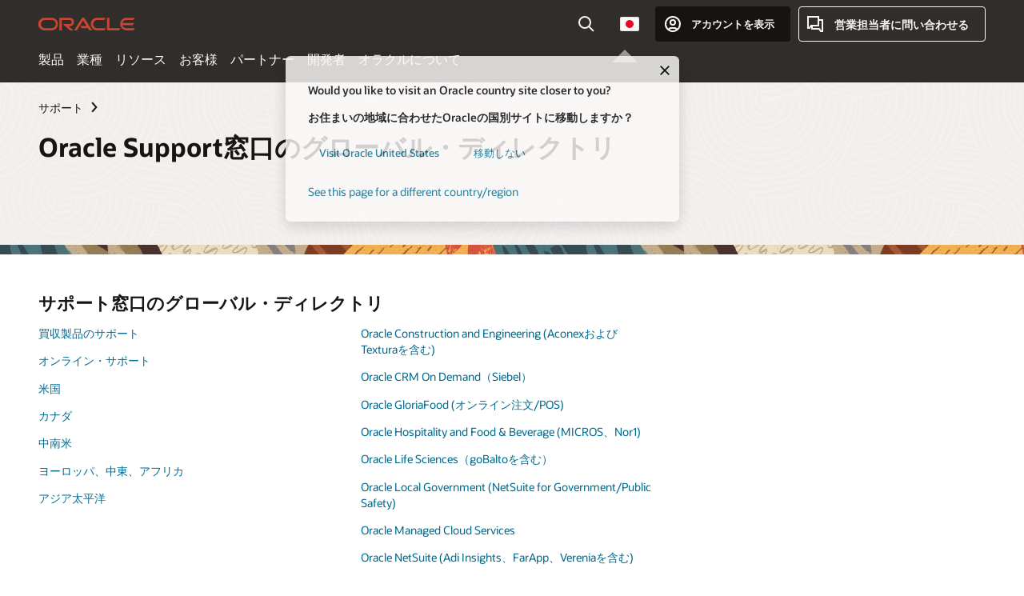

--- FILE ---
content_type: text/html; charset=UTF-8
request_url: https://www.oracle.com/jp/support/contact.html
body_size: 21739
content:
<!DOCTYPE html>
<html lang="ja-JP" class="no-js"><!-- start : Framework/Redwood2 -->
<!-- start : ocom/common/global/components/framework/head -->
<head>
<!-- start : ocom/common/global/components/head -->
<title>Oracle Support窓口のグローバル・ディレクトリ | Oracle 日本</title>
<meta name="Title" content="Oracle Support窓口のグローバル・ディレクトリ | Oracle 日本">
<meta name="Description" content="オラクルは、24時間365日の技術支援、先を見越した強力なサポートリソース、製品アップデートなど重要なサポート・サービスを提供しています。">
<meta name="Keywords" content="サポート, 世界各地の連絡先, サポート販売部門, 買収製品のサポート">
<meta name="siteid" content="jp">
<meta name="countryid" content="JP">
<meta name="robots" content="index, follow">
<meta name="country" content="Japan">
<meta name="region" content="asia">
<meta name="Language" content="ja">
<meta name="Updated Date" content="2022-08-30T00:15:38Z">
<meta name="page_type" content="Service-Support">
<script type="text/javascript">
var pageData = pageData || {};
//page info
pageData.pageInfo = pageData.pageInfo || {};
pageData.pageInfo.language = "ja";
pageData.pageInfo.country = "Japan";
pageData.pageInfo.region = "asia";
pageData.pageInfo.pageTitle = "Oracle Support窓口のグローバル・ディレクトリ";
pageData.pageInfo.description = "オラクルは、24時間365日の技術支援、先を見越した強力なサポートリソース、製品アップデートなど重要なサポート・サービスを提供しています。";
pageData.pageInfo.keywords = "サポート, 世界各地の連絡先, サポート販売部門, 買収製品のサポート";
pageData.pageInfo.siteId = "jp";
pageData.pageInfo.countryId = "JP";
pageData.pageInfo.updatedDate = "2022-08-30T00:15:38Z";
</script>
<!-- start : ocom/common/global/components/seo-taxonomy-meta-data-->
<script type="text/javascript">
var pageData = pageData || {};
//taxonmy
pageData.taxonomy = pageData.taxonomy || {};
pageData.taxonomy.productServices = [];
pageData.taxonomy.industry = [];
pageData.taxonomy.region = [];
pageData.taxonomy.contentType = [];
pageData.taxonomy.buyersJourney = [];
pageData.taxonomy.revenue = [];
pageData.taxonomy.title = [];
pageData.taxonomy.audience = [];
pageData.taxonomy.persona = [];
</script>
<!-- end : ocom/common/global/components/seo-taxonomy-meta-data-->
<!-- start : ocom/common/global/components/social-media-meta-tags -->
<!-- end : ocom/common/global/components/social-media-meta-tags -->
<!-- start : ocom/common/global/components/seo-hreflang-meta-tags --><link rel="canonical" href="https://www.oracle.com/jp/support/contact.html" />
<link rel="alternate" hreflang="en-US" href="https://www.oracle.com/support/contact.html" />
<link rel="alternate" hreflang="pt-BR" href="https://www.oracle.com/br/support/contact.html" />
<link rel="alternate" hreflang="zh-CN" href="https://www.oracle.com/cn/support/contact.html" />
<link rel="alternate" hreflang="de-DE" href="https://www.oracle.com/de/support/contact.html" />
<link rel="alternate" hreflang="fr-FR" href="https://www.oracle.com/fr/support/contact.html" />
<link rel="alternate" hreflang="en-IN" href="https://www.oracle.com/in/support/contact.html" />
<link rel="alternate" hreflang="ja-JP" href="https://www.oracle.com/jp/support/contact.html" />
<link rel="alternate" hreflang="en-GB" href="https://www.oracle.com/uk/support/contact.html" />
<link rel="alternate" hreflang="en-AE" href="https://www.oracle.com/ae/support/contact.html" />
<link rel="alternate" hreflang="ar-AE" href="https://www.oracle.com/ae-ar/support/contact.html" />
<link rel="alternate" hreflang="es-AR" href="https://www.oracle.com/latam/support/contact.html"/>
<link rel="alternate" hreflang="en-AU" href="https://www.oracle.com/au/support/contact.html" />
<link rel="alternate" hreflang="en-CA" href="https://www.oracle.com/ca-en/support/contact.html" />
<link rel="alternate" hreflang="fr-CA" href="https://www.oracle.com/ca-fr/support/contact.html" />
<link rel="alternate" hreflang="de-CH" href="https://www.oracle.com/de/support/contact.html"/>
<link rel="alternate" hreflang="fr-CH" href="https://www.oracle.com/fr/support/contact.html"/>
<link rel="alternate" hreflang="es-CL" href="https://www.oracle.com/latam/support/contact.html"/>
<link rel="alternate" hreflang="es-CO" href="https://www.oracle.com/latam/support/contact.html"/>
<link rel="alternate" hreflang="es-ES" href="https://www.oracle.com/es/support/contact.html" />
<link rel="alternate" hreflang="en-HK" href="https://www.oracle.com/apac/support/contact.html"/>
<link rel="alternate" hreflang="it-IT" href="https://www.oracle.com/it/support/contact.html" />
<link rel="alternate" hreflang="ko-KR" href="https://www.oracle.com/kr/support/contact.html" />
<link rel="alternate" hreflang="es-MX" href="https://www.oracle.com/latam/support/contact.html"/>
<link rel="alternate" hreflang="nl-NL" href="https://www.oracle.com/nl/support/contact.html" />
<link rel="alternate" hreflang="en-SA" href="https://www.oracle.com/sa/support/contact.html" />
<link rel="alternate" hreflang="ar-SA" href="https://www.oracle.com/sa-ar/support/contact.html" />
<link rel="alternate" hreflang="en-SG" href="https://www.oracle.com/asean/support/contact.html"/>
<link rel="alternate" hreflang="zh-TW" href="https://www.oracle.com/tw/support/contact.html" />
<link rel="alternate" hreflang="cs-CZ" href="https://www.oracle.com/europe/support/contact.html"/>
<link rel="alternate" hreflang="en-ID" href="https://www.oracle.com/asean/support/contact.html"/>
<link rel="alternate" hreflang="en-IE" href="https://www.oracle.com/europe/support/contact.html"/>
<link rel="alternate" hreflang="en-IL" href="https://www.oracle.com/il-en/support/contact.html" />
<link rel="alternate" hreflang="en-MY" href="https://www.oracle.com/asean/support/contact.html"/>
<link rel="alternate" hreflang="es-PE" href="https://www.oracle.com/latam/support/contact.html"/>
<link rel="alternate" hreflang="en-PH" href="https://www.oracle.com/asean/support/contact.html"/>
<link rel="alternate" hreflang="pl-PL" href="https://www.oracle.com/pl/support/contact.html" />
<link rel="alternate" hreflang="pt-PT" href="https://www.oracle.com/europe/support/contact.html"/>
<link rel="alternate" hreflang="ro-RO" href="https://www.oracle.com/europe/support/contact.html"/>
<link rel="alternate" hreflang="sv-SE" href="https://www.oracle.com/se/support/contact.html" />
<link rel="alternate" hreflang="tr-TR" href="https://www.oracle.com/tr/support/contact.html" />
<link rel="alternate" hreflang="en-ZA" href="https://www.oracle.com/africa/support/contact.html"/>
<link rel="alternate" hreflang="de-AT" href="https://www.oracle.com/de/support/contact.html"/>
<link rel="alternate" hreflang="en-BA" href="https://www.oracle.com/europe/support/contact.html"/>
<link rel="alternate" hreflang="en-BD" href="https://www.oracle.com/apac/support/contact.html"/>
<link rel="alternate" hreflang="en-BE" href="https://www.oracle.com/europe/support/contact.html"/>
<link rel="alternate" hreflang="bg-BG" href="https://www.oracle.com/europe/support/contact.html"/>
<link rel="alternate" hreflang="en-BH" href="https://www.oracle.com/middleeast/support/contact.html"/>
<link rel="alternate" hreflang="ar-BH" href="https://www.oracle.com/middleeast-ar/support/contact.html"/>
<link rel="alternate" hreflang="en-BZ" href="https://www.oracle.com/bz/support/contact.html" />
<link rel="alternate" hreflang="es-CR" href="https://www.oracle.com/latam/support/contact.html"/>
<link rel="alternate" hreflang="en-CY" href="https://www.oracle.com/europe/support/contact.html"/>
<link rel="alternate" hreflang="da-DK" href="https://www.oracle.com/europe/support/contact.html"/>
<link rel="alternate" hreflang="fr-DZ" href="https://www.oracle.com/africa-fr/support/contact.html"/>
<link rel="alternate" hreflang="en-EE" href="https://www.oracle.com/europe/support/contact.html"/>
<link rel="alternate" hreflang="en-EG" href="https://www.oracle.com/middleeast/support/contact.html"/>
<link rel="alternate" hreflang="ar-EG" href="https://www.oracle.com/middleeast-ar/support/contact.html"/>
<link rel="alternate" hreflang="fi-FI" href="https://www.oracle.com/europe/support/contact.html"/>
<link rel="alternate" hreflang="en-GH" href="https://www.oracle.com/africa/support/contact.html"/>
<link rel="alternate" hreflang="el-GR" href="https://www.oracle.com/europe/support/contact.html"/>
<link rel="alternate" hreflang="hr-HR" href="https://www.oracle.com/europe/support/contact.html"/>
<link rel="alternate" hreflang="hu-HU" href="https://www.oracle.com/europe/support/contact.html"/>
<link rel="alternate" hreflang="en-JO" href="https://www.oracle.com/middleeast/support/contact.html"/>
<link rel="alternate" hreflang="ar-JO" href="https://www.oracle.com/middleeast-ar/support/contact.html"/>
<link rel="alternate" hreflang="en-KE" href="https://www.oracle.com/africa/support/contact.html"/>
<link rel="alternate" hreflang="en-KW" href="https://www.oracle.com/middleeast/support/contact.html"/>
<link rel="alternate" hreflang="ar-KW" href="https://www.oracle.com/middleeast-ar/support/contact.html"/>
<link rel="alternate" hreflang="en-LK" href="https://www.oracle.com/apac/support/contact.html"/>
<link rel="alternate" hreflang="en-LU" href="https://www.oracle.com/europe/support/contact.html"/>
<link rel="alternate" hreflang="lv-LV" href="https://www.oracle.com/europe/support/contact.html"/>
<link rel="alternate" hreflang="fr-MA" href="https://www.oracle.com/africa-fr/support/contact.html"/>
<link rel="alternate" hreflang="en-NG" href="https://www.oracle.com/africa/support/contact.html"/>
<link rel="alternate" hreflang="no-NO" href="https://www.oracle.com/europe/support/contact.html"/>
<link rel="alternate" hreflang="en-NZ" href="https://www.oracle.com/nz/support/contact.html" />
<link rel="alternate" hreflang="en-QA" href="https://www.oracle.com/middleeast/support/contact.html"/>
<link rel="alternate" hreflang="ar-QA" href="https://www.oracle.com/middleeast-ar/support/contact.html"/>
<link rel="alternate" hreflang="sr-RS" href="https://www.oracle.com/europe/support/contact.html"/>
<link rel="alternate" hreflang="sl-SI" href="https://www.oracle.com/europe/support/contact.html"/>
<link rel="alternate" hreflang="sk-SK" href="https://www.oracle.com/europe/support/contact.html"/>
<link rel="alternate" hreflang="fr-SN" href="https://www.oracle.com/africa-fr/support/contact.html"/>
<link rel="alternate" hreflang="en-TH" href="https://www.oracle.com/asean/support/contact.html"/>
<link rel="alternate" hreflang="uk-UA" href="https://www.oracle.com/ua/support/contact.html" />
<link rel="alternate" hreflang="es-UY" href="https://www.oracle.com/latam/support/contact.html"/>
<link rel="alternate" hreflang="en-VN" href="https://www.oracle.com/asean/support/contact.html"/>
<link rel="alternate" hreflang="lt-LT" href="https://www.oracle.com/lt/support/contact.html" />
<meta name="altpages" content="br,cn,de,fr,in,jp,uk,ae,ae-ar,ar,au,ca-en,ca-fr,ch-de,ch-fr,cl,co,es,hk,it,kr,mx,nl,sa,sa-ar,sg,tw,cz,id,ie,il-en,my,pe,ph,pl,pt,ro,se,tr,za,at,ba,bd,be,bg,bh,bh-ar,bz,cr,cy,dk,dz,ee,eg,eg-ar,fi,gh,gr,hr,hu,jo,jo-ar,ke,kw,kw-ar,lk,lu,lv,ma,ng,no,nz,qa,qa-ar,rs,si,sk,sn,th,ua,uy,vn,lt">
<script type="text/javascript">
var pageData = pageData || {};
//page info
pageData.pageInfo = pageData.pageInfo || {};
pageData.pageInfo.altPages = "br,cn,de,fr,in,jp,uk,ae,ae-ar,ar,au,ca-en,ca-fr,ch-de,ch-fr,cl,co,es,hk,it,kr,mx,nl,sa,sa-ar,sg,tw,cz,id,ie,il-en,my,pe,ph,pl,pt,ro,se,tr,za,at,ba,bd,be,bg,bh,bh-ar,bz,cr,cy,dk,dz,ee,eg,eg-ar,fi,gh,gr,hr,hu,jo,jo-ar,ke,kw,kw-ar,lk,lu,lv,ma,ng,no,nz,qa,qa-ar,rs,si,sk,sn,th,ua,uy,vn,lt";
</script>
<!-- end : ocom/common/global/components/seo-hreflang-meta-tags -->
<!-- end : ocom/common/global/components/head -->
<meta name="viewport" content="width=device-width, initial-scale=1">
<meta http-equiv="Content-Type" content="text/html; charset=utf-8">
<!-- start : ocom/common/global/components/framework/layoutAssetHeadInfo -->
<!-- Container/Display Start -->
<!-- BEGIN: oWidget_C/_Raw-Text/Display -->
<link rel="dns-prefetch" href="https://dc.oracleinfinity.io" crossOrigin="anonymous" />
<link rel="dns-prefetch" href="https://oracle.112.2o7.net" crossOrigin="anonymous" />
<link rel="dns-prefetch" href="https://s.go-mpulse.net" crossOrigin="anonymous" />
<link rel="dns-prefetch" href="https://c.go-mpulse.net" crossOrigin="anonymous" />
<link rel="preconnect" href="https://tms.oracle.com/" crossOrigin="anonymous" />
<link rel="preconnect" href="https://tags.tiqcdn.com/" crossOrigin="anonymous" />
<link rel="preconnect" href="https://consent.trustarc.com" crossOrigin="anonymous" />
<link rel="preconnect" href="https://d.oracleinfinity.io" crossOrigin="anonymous" />
<link rel="preload" href="https://www.oracle.com/asset/web/fonts/oraclesansvf.woff2" as="font" crossOrigin="anonymous" type="font/woff2" />
<link rel="preload" href="https://www.oracle.com/asset/web/fonts/redwoodicons.woff2" as="font" crossorigin="anonymous" type="font/woff2">
<!-- END: oWidget_C/_Raw-Text/Display -->
<!-- Container/Display end -->
<!-- Container/Display Start -->
<!-- BEGIN: oWidget_C/_Raw-Text/Display -->
<!-- BEGIN OCOM CSS/JS -->
<script>
!function(){
var d=document.documentElement;d.className=d.className.replace(/no-js/,'js');
if(document.location.href.indexOf('betamode=') > -1) document.write('<script src="https://www.oracle.com/asset/web/js/ocom-betamode.js"><\/script>');
}();
</script>
<link data-wscss href="https://www.oracle.com/asset/web/css/redwood-base.css" rel="stylesheet">
<link data-wscss href="https://www.oracle.com/asset/web/css/redwood-styles.css" rel="preload" as="style" onload="this.rel='stylesheet'" onerror="this.rel='stylesheet'">
<noscript>
<link href="https://www.oracle.com/asset/web/css/redwood-styles.css" rel="stylesheet">
</noscript>
<link data-wsjs data-reqjq href="https://www.oracle.com/asset/web/js/redwood-base.js" rel="preload" as="script">
<link data-wsjs data-reqjq href="https://www.oracle.com/asset/web/js/redwood-lib.js" rel="preload" as="script">
<script data-wsjs src="https://www.oracle.com/asset/web/js/jquery-min.js" async onload="$('head link[data-reqjq][rel=preload]').each(function(){var a = document.createElement('script');a.async=false;a.src=$(this).attr('href');this.parentNode.insertBefore(a, this);});$(function(){$('script[data-reqjq][data-src]').each(function(){this.async=true;this.src=$(this).data('src');});});"></script>
<!-- END OCOM CSS/JS -->
<!-- END: oWidget_C/_Raw-Text/Display -->
<!-- Container/Display end -->
<!-- Container/Display Start -->
<!-- BEGIN: oWidget_C/_Raw-Text/Display -->
<!-- www-us HeadAdminContainer -->
<link rel="icon" href="https://www.oracle.com/asset/web/favicons/favicon-32.png" sizes="32x32">
<link rel="icon" href="https://www.oracle.com/asset/web/favicons/favicon-128.png" sizes="128x128">
<link rel="icon" href="https://www.oracle.com/asset/web/favicons/favicon-192.png" sizes="192x192">
<link rel="apple-touch-icon" href="https://www.oracle.com/asset/web/favicons/favicon-120.png" sizes="120x120">
<link rel="apple-touch-icon" href="https://www.oracle.com/asset/web/favicons/favicon-152.png" sizes="152x152">
<link rel="apple-touch-icon" href="https://www.oracle.com/asset/web/favicons/favicon-180.png" sizes="180x180">
<meta name="msapplication-TileColor" content="#fcfbfa"/>
<meta name="msapplication-square70x70logo" content="favicon-128.png"/>
<meta name="msapplication-square150x150logo" content="favicon-270.png"/>
<meta name="msapplication-TileImage" content="favicon-270.png"/>
<meta name="msapplication-config" content="none"/>
<meta name="referrer" content="no-referrer-when-downgrade"/>
<style>
#oReactiveChatContainer1 { display:none;}
</style>
<!--Tealium embed code Start -->
<script src="https://tms.oracle.com/main/prod/utag.sync.js"></script>
<!-- Loading script asynchronously -->
<script type="text/javascript">
(function(a,b,c,d){
if(location.href.indexOf("tealium=dev") == -1) {
a='https://tms.oracle.com/main/prod/utag.js';
} else {
a='https://tms.oracle.com/main/dev/utag.js';
}
b=document;c='script';d=b.createElement(c);d.src=a;d.type='text/java'+c;d.async=true;
a=b.getElementsByTagName(c)[0];a.parentNode.insertBefore(d,a);
})();
</script>
<!--Tealium embed code End-->
<!-- END: oWidget_C/_Raw-Text/Display -->
<!-- Container/Display end -->
<!-- end : ocom/common/global/components/framework/layoutAssetHeadInfo -->

<script>(window.BOOMR_mq=window.BOOMR_mq||[]).push(["addVar",{"rua.upush":"false","rua.cpush":"false","rua.upre":"false","rua.cpre":"false","rua.uprl":"false","rua.cprl":"false","rua.cprf":"false","rua.trans":"SJ-9c30fa64-1c6e-42e6-87a5-ab409f4c05a3","rua.cook":"false","rua.ims":"false","rua.ufprl":"false","rua.cfprl":"true","rua.isuxp":"false","rua.texp":"norulematch","rua.ceh":"false","rua.ueh":"false","rua.ieh.st":"0"}]);</script>
                              <script>!function(e){var n="https://s.go-mpulse.net/boomerang/";if("False"=="True")e.BOOMR_config=e.BOOMR_config||{},e.BOOMR_config.PageParams=e.BOOMR_config.PageParams||{},e.BOOMR_config.PageParams.pci=!0,n="https://s2.go-mpulse.net/boomerang/";if(window.BOOMR_API_key="DXNLE-YBWWY-AR74T-WMD99-77VRA",function(){function e(){if(!o){var e=document.createElement("script");e.id="boomr-scr-as",e.src=window.BOOMR.url,e.async=!0,i.parentNode.appendChild(e),o=!0}}function t(e){o=!0;var n,t,a,r,d=document,O=window;if(window.BOOMR.snippetMethod=e?"if":"i",t=function(e,n){var t=d.createElement("script");t.id=n||"boomr-if-as",t.src=window.BOOMR.url,BOOMR_lstart=(new Date).getTime(),e=e||d.body,e.appendChild(t)},!window.addEventListener&&window.attachEvent&&navigator.userAgent.match(/MSIE [67]\./))return window.BOOMR.snippetMethod="s",void t(i.parentNode,"boomr-async");a=document.createElement("IFRAME"),a.src="about:blank",a.title="",a.role="presentation",a.loading="eager",r=(a.frameElement||a).style,r.width=0,r.height=0,r.border=0,r.display="none",i.parentNode.appendChild(a);try{O=a.contentWindow,d=O.document.open()}catch(_){n=document.domain,a.src="javascript:var d=document.open();d.domain='"+n+"';void(0);",O=a.contentWindow,d=O.document.open()}if(n)d._boomrl=function(){this.domain=n,t()},d.write("<bo"+"dy onload='document._boomrl();'>");else if(O._boomrl=function(){t()},O.addEventListener)O.addEventListener("load",O._boomrl,!1);else if(O.attachEvent)O.attachEvent("onload",O._boomrl);d.close()}function a(e){window.BOOMR_onload=e&&e.timeStamp||(new Date).getTime()}if(!window.BOOMR||!window.BOOMR.version&&!window.BOOMR.snippetExecuted){window.BOOMR=window.BOOMR||{},window.BOOMR.snippetStart=(new Date).getTime(),window.BOOMR.snippetExecuted=!0,window.BOOMR.snippetVersion=12,window.BOOMR.url=n+"DXNLE-YBWWY-AR74T-WMD99-77VRA";var i=document.currentScript||document.getElementsByTagName("script")[0],o=!1,r=document.createElement("link");if(r.relList&&"function"==typeof r.relList.supports&&r.relList.supports("preload")&&"as"in r)window.BOOMR.snippetMethod="p",r.href=window.BOOMR.url,r.rel="preload",r.as="script",r.addEventListener("load",e),r.addEventListener("error",function(){t(!0)}),setTimeout(function(){if(!o)t(!0)},3e3),BOOMR_lstart=(new Date).getTime(),i.parentNode.appendChild(r);else t(!1);if(window.addEventListener)window.addEventListener("load",a,!1);else if(window.attachEvent)window.attachEvent("onload",a)}}(),"".length>0)if(e&&"performance"in e&&e.performance&&"function"==typeof e.performance.setResourceTimingBufferSize)e.performance.setResourceTimingBufferSize();!function(){if(BOOMR=e.BOOMR||{},BOOMR.plugins=BOOMR.plugins||{},!BOOMR.plugins.AK){var n="true"=="true"?1:0,t="",a="aohjqhixgyvem2lotrvq-f-b9c008f81-clientnsv4-s.akamaihd.net",i="false"=="true"?2:1,o={"ak.v":"39","ak.cp":"82485","ak.ai":parseInt("604074",10),"ak.ol":"0","ak.cr":9,"ak.ipv":4,"ak.proto":"h2","ak.rid":"988e329","ak.r":47369,"ak.a2":n,"ak.m":"dscx","ak.n":"essl","ak.bpcip":"3.142.152.0","ak.cport":54022,"ak.gh":"23.208.24.112","ak.quicv":"","ak.tlsv":"tls1.3","ak.0rtt":"","ak.0rtt.ed":"","ak.csrc":"-","ak.acc":"","ak.t":"1768856683","ak.ak":"hOBiQwZUYzCg5VSAfCLimQ==w+Da00PibBrOXh00A9mSpCckKSNlCngQfJUkUNKtd9M4q689wYqWhZpjNizglIMEXH+vCKrChutTG0V1MRJ5PnOCATLc5yxdG8QjjhWlOxZG9Eeo+7r4BYarC35hAmNyEjc5VioPlS1I8ixEb4o0VQzHuety89zo0dZC5VQaEY//92BGTYKbyPOrkxcKHlFsgW8GfSgcEcoPn1LhfBsvcrBsSQmf1OgYNm+eJAq64RdRMu+VYkQ5A1pcRqp0GE6hW+w5vwukGE6QpPG5DHuf1hiHWN+RRN2k+m00BTu+KunDZIh0NHCZQrtF1avZqDwupZEn1wZfwnSHAiTLgV3iv1EUPEViOl1Xncvmc4MFiP/dfy5gVHPdrCfBTUE8/n4Zx3VGEiby4kQcyrlv81O6dLwgo77zFK1pvV7FvV1iyi4=","ak.pv":"517","ak.dpoabenc":"","ak.tf":i};if(""!==t)o["ak.ruds"]=t;var r={i:!1,av:function(n){var t="http.initiator";if(n&&(!n[t]||"spa_hard"===n[t]))o["ak.feo"]=void 0!==e.aFeoApplied?1:0,BOOMR.addVar(o)},rv:function(){var e=["ak.bpcip","ak.cport","ak.cr","ak.csrc","ak.gh","ak.ipv","ak.m","ak.n","ak.ol","ak.proto","ak.quicv","ak.tlsv","ak.0rtt","ak.0rtt.ed","ak.r","ak.acc","ak.t","ak.tf"];BOOMR.removeVar(e)}};BOOMR.plugins.AK={akVars:o,akDNSPreFetchDomain:a,init:function(){if(!r.i){var e=BOOMR.subscribe;e("before_beacon",r.av,null,null),e("onbeacon",r.rv,null,null),r.i=!0}return this},is_complete:function(){return!0}}}}()}(window);</script></head><!-- end : ocom/common/global/components/framework/head -->
<!-- start : ocom/common/global/components/redwood/layoutAssetStartBodyInfo -->
<body class="f20 f20v0 ">
<!-- Container/Display Start -->
<!-- BEGIN: oWidget_C/_Raw-Text/Display -->
<!-- www-us StartBodyAdminContainer -->
<!-- END: oWidget_C/_Raw-Text/Display -->
<!-- Container/Display end -->
<div class="f20w1">
<!-- Dispatcher:null -->
<!-- BEGIN: oWidget_C/_Raw-Text/Display -->
<!-- U30v3 -->
<style>
#u30{opacity:1 !important;filter:opacity(100%) !important;position:sticky;top:0}
.u30v3{background:#3a3632;height:50px;overflow:hidden;border-top:5px solid #3a3632;border-bottom:5px solid #3a3632}
#u30nav,#u30tools{visibility:hidden}
.u30v3 #u30logo {width:121px;height: 44px;display: inline-flex;justify-content: flex-start;}
#u30:not(.u30mobile) .u30-oicn-mobile,#u30.u30mobile .u30-oicn{display:none}
#u30logo svg{height:auto;align-self:center}
.u30brand{height:50px;display:flex;flex-direction:column;justify-content:center;align-items:flex-start;max-width:1344px;padding:0 48px;margin:0 auto}
.u30brandw1{display:flex;flex-direction:row;color:#fff;text-decoration:none;align-items:center}
@media (max-width:1024px){.u30brand{padding:0 24px}}
#u30skip2,#u30skip2content{transform:translateY(-100%);position:fixed}
.rtl #u30{direction:rtl}
</style>
<section id="u30" class="u30 u30v3 pause searchv2" data-trackas="header">
<div id="u30skip2" aria-expanded="false" tabindex="-1">
<ul>
<li><a id="u30acc" href="/jp/corporate/accessibility/">クリックしてアクセシビリティ・ポリシーを表示</a></li>
<li><a id="u30skip2c" href="#maincontent">コンテンツにスキップ</a></li>
</ul>
</div>
<div class="u30w1 cwidth" id="u30w1">
<div id="u30brand" class="u30brand">
<div class="u30brandw1">
<a id="u30btitle" href="/jp/index.html" data-lbl="logo" aria-label="Home">
<div id="u30logo">
<svg class="u30-oicn-mobile" xmlns="http://www.w3.org/2000/svg" width="32" height="21" viewBox="0 0 32 21"><path fill="#C74634" d="M9.9,20.1c-5.5,0-9.9-4.4-9.9-9.9c0-5.5,4.4-9.9,9.9-9.9h11.6c5.5,0,9.9,4.4,9.9,9.9c0,5.5-4.4,9.9-9.9,9.9H9.9 M21.2,16.6c3.6,0,6.4-2.9,6.4-6.4c0-3.6-2.9-6.4-6.4-6.4h-11c-3.6,0-6.4,2.9-6.4,6.4s2.9,6.4,6.4,6.4H21.2"/></svg>
<svg class="u30-oicn" xmlns="http://www.w3.org/2000/svg"  width="231" height="30" viewBox="0 0 231 30" preserveAspectRatio="xMinYMid"><path fill="#C74634" d="M99.61,19.52h15.24l-8.05-13L92,30H85.27l18-28.17a4.29,4.29,0,0,1,7-.05L128.32,30h-6.73l-3.17-5.25H103l-3.36-5.23m69.93,5.23V0.28h-5.72V27.16a2.76,2.76,0,0,0,.85,2,2.89,2.89,0,0,0,2.08.87h26l3.39-5.25H169.54M75,20.38A10,10,0,0,0,75,.28H50V30h5.71V5.54H74.65a4.81,4.81,0,0,1,0,9.62H58.54L75.6,30h8.29L72.43,20.38H75M14.88,30H32.15a14.86,14.86,0,0,0,0-29.71H14.88a14.86,14.86,0,1,0,0,29.71m16.88-5.23H15.26a9.62,9.62,0,0,1,0-19.23h16.5a9.62,9.62,0,1,1,0,19.23M140.25,30h17.63l3.34-5.23H140.64a9.62,9.62,0,1,1,0-19.23h16.75l3.38-5.25H140.25a14.86,14.86,0,1,0,0,29.71m69.87-5.23a9.62,9.62,0,0,1-9.26-7h24.42l3.36-5.24H200.86a9.61,9.61,0,0,1,9.26-7h16.76l3.35-5.25h-20.5a14.86,14.86,0,0,0,0,29.71h17.63l3.35-5.23h-20.6" transform="translate(-0.02 0)" /></svg>
</div>
</a>
</div>
</div>
<div id="u30nav" class="u30nav" data-closetxt="メニューを閉じる" data-trackas="menu">
<nav id="u30navw1" aria-label="メイン">
<button data-lbl="products" data-navtarget="products" aria-controls="products" aria-expanded="false" class="u30navitem">製品</button>
<button data-lbl="industries" data-navtarget="industries" aria-controls="industries" aria-expanded="false" class="u30navitem">業種</button>
<button data-lbl="resources" data-navtarget="resources" aria-controls="resources" aria-expanded="false" class="u30navitem">リソース</button>
<button data-lbl="customers" data-navtarget="customers" aria-controls="customers" aria-expanded="false" class="u30navitem">お客様</button>
<button data-lbl="partners" data-navtarget="partners" aria-controls="partners" aria-expanded="false" class="u30navitem">パートナー</button>
<button data-lbl="developers" data-navtarget="developers" aria-controls="developers" aria-expanded="false" class="u30navitem">開発者</button>
<button data-lbl="company" data-navtarget="company" aria-controls="company" aria-expanded="false" class="u30navitem">オラクルについて</button>
</nav>
</div>
<div id="u30tools" class="u30tools">
<div id="u30search">
<div id="u30searchw1">
<div id="u30searchw2">
<form name="u30searchForm" id="u30searchForm" data-contentpaths="/content/Web/Shared/Auto-Suggest Panel Event" method="get" action="https://search.oracle.com/jp/results">
<div class="u30s1">
<button id="u30closesearch" aria-label="検索を閉じる" type="button">
<span>検索を閉じる</span>
<svg width="9" height="14" viewBox="0 0 9 14" fill="none" xmlns="http://www.w3.org/2000/svg"><path d="M8 13L2 7L8 1" stroke="#161513" stroke-width="2"/></svg>
</button>
<span class="u30input">
<div class="u30inputw1">
<input id="u30input" name="q" value="" type="text" placeholder="検索" autocomplete="off" aria-autocomplete="both" aria-label="Oracle.comで検索" role="combobox" aria-expanded="false" aria-haspopup="listbox" aria-controls="u30searchw3">
</div>
<input type="hidden" name="size" value="10">
<input type="hidden" name="page" value="1">
<input type="hidden" name="tab" value="all">
<span id="u30searchw3title" class="u30visually-hidden">Oracle.comで検索</span>
<div id="u30searchw3" data-pagestitle="推奨リンク" data-autosuggesttitle="提案された検索" data-allresultstxt="すべての検索結果" data-allsearchpath="https://search.oracle.com/jp/results?q=u30searchterm&size=10&page=1&tab=all" role="listbox" aria-labelledby="u30searchw3title">
<ul id="u30quicklinks" class="autocomplete-items" role="group" aria-labelledby="u30quicklinks-title">
<li role="presentation" class="u30auto-title" id="u30quicklinks-title">クイック・リンク</li>
<li role="option"><a href="/jp/cloud/" data-lbl="quick-links:oci">Oracle Cloud Infrastructure</a></li>
<li role="option"><a href="/jp/applications/" data-lbl="quick-links:applications">Oracle Fusion Cloudアプリケーション</a></li>
<li role="option"><a href="/jp/database/technologies/" data-lbl="quick-links:database">Oracle Database</a></li>
<li role="option"><a href="/jp/java/technologies/downloads/" data-lbl="quick-links:download-java">Javaをダウンロードする</a></li>
<li role="option"><a href="/jp/careers/" data-lbl="quick-links:careers">Oracleでのキャリア</a></li>
</ul>
</div>
<span class="u30submit">
<input class="u30searchbttn" type="submit" value="検索を送信">
</span>
<button id="u30clear" type="reset" aria-label="Clear Search">
<svg width="20" height="20" viewBox="0 0 20 20" aria-hidden="true" fill="none" xmlns="http://www.w3.org/2000/svg"><path d="M7 7L13 13M7 13L13 7M19 10C19 14.9706 14.9706 19 10 19C5.02944 19 1 14.9706 1 10C1 5.02944 5.02944 1 10 1C14.9706 1 19 5.02944 19 10Z" stroke="#161513" stroke-width="2"/></svg>
</button>
</span>
</div>
</form>
<div id="u30announce" data-alerttxt="候補が見つかりました（候補間の移動には、上下の方向キーを使用）" class="u30visually-hidden" aria-live="polite"></div>
</div>
</div>
<button class="u30searchBtn" id="u30searchBtn" type="button" aria-label="検索フィールドを開く" aria-expanded="false">
<span>検索</span>
<svg xmlns="http://www.w3.org/2000/svg" viewBox="0 0 24 24" width="24" height="24"><path d="M15,15l6,6M17,10a7,7,0,1,1-7-7A7,7,0,0,1,17,10Z"/></svg>
</button>
</div>
<!-- ACS -->
<span id="ac-flag">
<a class="flag-focus" href="/jp/countries-list.html#countries" data-ajax="true" rel="lightbox" role="button">
<span class="sr-only">Country</span>
<img class="flag-image" src="" alt=""/>
<svg class="default-globe" alt="Country" width="20" height="20" viewBox="0 0 20 20" fill="none" xmlns="http://www.w3.org/2000/svg" xmlns:xlink="http://www.w3.org/1999/xlink">
<rect width="20" height="20" fill="url(#pattern0)"/>
<defs>
<pattern id="pattern0" patternContentUnits="objectBoundingBox" width="1" height="1">
<use xlink:href="#image0_1_1830" transform="translate(-0.166667 -0.166667) scale(0.0138889)"/>
</pattern>
<image alt="" id="image0_1_1830" width="96" height="96" xlink:href="[data-uri]"/>
</defs>
</svg>
</a>
</span>
<!-- ACS -->
<div id="u30-profile" class="u30-profile">
<button id="u30-flyout" data-lbl="sign-in-account" aria-expanded="false">
<svg xmlns="http://www.w3.org/2000/svg" viewBox="0 0 24 24" width="24" height="24"><path d="M17,19.51A3,3,0,0,0,14,17H10a3,3,0,0,0-3,2.51m9.92,0a9,9,0,1,0-9.92,0m9.92,0a9,9,0,0,1-9.92,0M15,10a3,3,0,1,1-3-3A3,3,0,0,1,15,10Z"/></svg>
<span class="acttxt">アカウントを表示</span>
</button>
<div id="u30-profilew1">
<button id="u30actbck" aria-label="アカウントのポップアップを閉じる"><span class="u30actbcktxt">戻る</span></button>
<div class="u30-profilew2">
<span class="u30acttitle">クラウドアカウント</span>
<a href="/jp/cloud/sign-in.html" class="u30darkcta u30cloudbg" data-lbl="sign-in-to-cloud">クラウドにサインイン</a>
<a href="/jp/cloud/free/" class="u30lightcta" data-lbl="try-free-cloud-trial">無料クラウドティアにサインアップする</a>
</div>
<span class="u30acttitle">Oracleアカウント</span>
<ul class="u30l-out">
<li><a href="https://www.oracle.com/webapps/redirect/signon?nexturl=" data-lbl="profile:sign-in-account" class="u30darkcta">サインイン</a></li>
<li><a href="https://profile.oracle.com/myprofile/account/create-account.jspx" data-lbl="profile:create-account" class="u30lightcta">アカウントを作成</a></li>
</ul>
<ul class="u30l-in">
<li><a href="/jp/corporate/contact/help.html" data-lbl="help">ヘルプ</a></li>
<li><a href="javascript:sso_sign_out();" id="u30pfile-sout" data-lbl="signout">サインアウト</a></li>
</ul>
</div>
</div>
<div class="u30-contact">
<a href="/jp/corporate/contact/" data-lbl="contact-us" title="営業担当者に問い合わせる"><span>営業担当者に問い合わせる</span></a>
</div>
<a href="/jp/global-menu-v2/" id="u30ham" role="button" aria-expanded="false" aria-haspopup="true" aria-controls="u30navw1">
<svg xmlns="http://www.w3.org/2000/svg" width="24" height="24" viewBox="0 0 24 24">
<title>メニュー</title>
<path d="M16,4 L2,4" class="p1"></path>
<path d="M2,12 L22,12" class="p2"></path>
<path d="M2,20 L16,20" class="p3"></path>
<path d="M0,12 L24,12" class="p4"></path>
<path d="M0,12 L24,12" class="p5"></path>
</svg>
<span>メニュー</span>
</a>
</div>
</div>
<script>
var u30min = [722,352,0,0];
var u30brsz = new ResizeObserver(u30 => {
document.getElementById("u30").classList.remove("u30mobile","u30tablet","u30notitle");
let u30b = document.getElementById("u30brand").offsetWidth,
u30t = document.getElementById("u30tools").offsetWidth ;
u30v = document.getElementById("u30navw1");
u30w = document.getElementById("u30w1").offsetWidth - 48;
if((u30b + u30t) > u30min[0]){
u30min[2] = ((u30b + u30t) > 974) ? u30b + u30t + 96 : u30b + u30t + 48;
}else{
u30min[2] = u30min[0];
}
u30min[3] = ((u30b + 112) > u30min[1]) ? u30min[3] = u30b + 112 : u30min[3] = u30min[1];
u30v.classList.add("u30navchk");
u30min[2] = (u30v.lastElementChild.getBoundingClientRect().right > u30min[2]) ? Math.ceil(u30v.lastElementChild.getBoundingClientRect().right) : u30min[2];
u30v.classList.remove("u30navchk");
if(u30w <= u30min[3]){
document.getElementById("u30").classList.add("u30notitle");
}
if(u30w <= u30min[2]){
document.getElementById("u30").classList.add("u30mobile");
}
});
var u30wrsz = new ResizeObserver(u30 => {
let u30n = document.getElementById("u30navw1").getBoundingClientRect().height,
u30h = u30[0].contentRect.height;
let u30c = document.getElementById("u30").classList,
u30w = document.getElementById("u30w1").offsetWidth - 48,
u30m = "u30mobile",
u30t = "u30tablet";
if(u30c.contains("navexpand") && u30c.contains(u30m) && u30w > u30min[2]){
if(!document.querySelector("button.u30navitem.active")){
document.getElementById("u30ham").click();
}
u30c.remove(u30m);
if(document.getElementById("u30").getBoundingClientRect().height > 80){
u30c.add(u30t);
}else{
u30c.remove(u30t);
}
}else if(u30w <= u30min[2]){
if(getComputedStyle(document.getElementById("u30tools")).visibility != "hidden"){
u30c.add(u30m);
u30c.remove(u30t);
}
}else if(u30n < 30 && u30h > 80){
u30c.add(u30t);
u30c.remove(u30m);
}else if(u30n > 30){
u30c.add(u30m);
u30c.remove(u30t);
}else if(u30n < 30 && u30h <= 80){
u30c.remove(u30m);
if(document.getElementById("u30").getBoundingClientRect().height > 80){
u30c.add(u30t);
}else{
u30c.remove(u30t);
}
}
});
u30brsz.observe(document.getElementById("u30btitle"));
u30wrsz.observe(document.getElementById("u30"));
</script>
</section>
<!-- /U30v3 -->
<!-- END: oWidget_C/_Raw-Text/Display -->
<!-- end : ocom/common/global/components/redwood/layoutAssetStartBodyInfo -->
<!-- widgetType = _Raw-Text -->
<!-- ptbWidget = false -->
<!-- ptbWidget = false -->
<!-- displayBreadcrumb = No -->
<!-- Dispatcher:null -->
<!-- BEGIN: oWidget_C/_Raw-Text/Display -->
<!-- RH03v5 -->
<section class="rh03 rh03v5 rw-neutral-30bg rw-pattern16w rw-pattern-15p rw-strip ">
<div class="rh03w1 cwidth">
<!-- BREADCRUMB -->
<div class="rh03bc">
<div class="rh03bc1">
<ol>
<li><a data-lbl="support-breadcrumb" href="/jp/support/">サポート</a></li>
</ol>
</div>
</div>
<!-- /BREADCRUMB -->
<div class="rh03pgtitle">
<h1>Oracle Support窓口のグローバル・ディレクトリ</h1>
</div>
</div>
</section>
<!-- /RH03v5 -->
<!-- END: oWidget_C/_Raw-Text/Display -->
<!-- start : ocom/common/global/components/compass/related-widgets -->
<!-- Dispatcher:null -->
<!-- BEGIN: oWidget_C/Raw-HTML/Display -->
<!-- RC24v1 --><section class="rc24 rc24v1 cpad" data-a11y="true"><div class="rc24w1 cwidth"><h2 class="rw-ptitle">サポート窓口のグローバル・ディレクトリ</h2><div class="col-framework col3 col-top col-gutters col-justified"><div class="col-w1 rc24waterfall"><div class="col-item"><ul class="rc24linklist">	<li><a href="#acquired">買収製品のサポート</a></li>	<li><a href="#online">オンライン・サポート</a></li>	<li><a href="#united-states">米国</a></li>	<li><a href="#canada">カナダ</a></li>	<li><a href="#latin-america">中南米</a></li>	<li><a href="#emea">ヨーロッパ、中東、アフリカ</a></li>	<li><a href="#apac">アジア太平洋</a></li></ul></div><div class="col-item"><ul class="rc24linklist">	<li><a href="/jp/construction-engineering/support/">Oracle Construction and Engineering (AconexおよびTexturaを含む)</a></li>	<li><a href="/jp/corporate/acquisitions/siebel/crm-on-demand-support.html">Oracle CRM On Demand（Siebel）</a></li>	<li><a href="/jp/corporate/acquisitions/gloriafood/support/">Oracle GloriaFood (オンライン注文/POS)</a></li>	<li><a href="/jp/corporate/acquisitions/micros/support.html">Oracle Hospitality and Food &amp; Beverage (MICROS、Nor1)</a></li>	<li><a href="/jp/life-sciences/support/">Oracle Life Sciences（goBaltoを含む）</a></li>	<li><a href="/jp/government/state-local/#rc30p6">Oracle Local Government (NetSuite for Government/Public Safety)</a></li>	<li><a href="/jp/corporate/acquisitions/managed-cloud-services-support/">Oracle Managed Cloud Services</a></li>	<li><a href="/jp/corporate/acquisitions/netsuite/support.html">Oracle NetSuite (Adi Insights、FarApp、Vereniaを含む)</a></li>	<li><a href="/jp/corporate/acquisitions/micros/retail-support.html">Oracle Retail (MICROS)</a></li>	<li><a href="/jp/corporate/acquisitions/rightnow/support.html">Oracle Service Cloud (B2C サービス/RightNow)</a></li></ul></div></div></div></div></section><!-- /RC24v1 --><!-- RC24v0 --><section class="rc24 rc24v1 cpad" data-a11y="true"><div class="rc24w1 cwidth"><h2 class="rw-ptitle" id="acquired">買収製品のサポート</h2><p>オラクルは、人、プロセス、ツール、および企業エンティティの移行中に、オラクルに統合された買収企業の顧客としてお客様が特別な対応とサポートを確実に受けられるように、大きなリソースを投入しています。ご利用中の製品のサポートについては、以下を参照してください。</p><div class="col-framework col3 col-top col-gutters col-justified"><div class="col-w1 rc24waterfall"><div class="col-item"><ul class="rc24linklist">	<li><a href="/jp/corporate/acquisitions/cerner/support/">Cerner</a></li>	<li><a href="/jp/corporate/acquisitions/dyn/support.html">Dyn</a></li></ul></div><div class="col-item"><ul class="rc24linklist">	<li><a href="/jp/corporate/acquisitions/foex/support/">FOEX</a></li>	<li><a href="/jp/corporate/acquisitions/next-technik/support/">Next Technik</a></li></ul></div></div></div></div></section><!-- /RC24v0 --><!-- RC24v0 --><section class="rc24 rc24v0 cpad" data-a11y="true"><div class="rc24w1 cwidth"><h2 class="rw-ptitle" id="online">オンライン・サポート</h2><p>困ったときは<a href="https://support.oracle.com/">My Oracle Support</a>にアクセスしてください。</p><ul class="obullets">	<li>Oracle Supportナレッジ・ベースで回答を検索する</li>	<li>サービス・リクエストを送信、更新、またはレビューする</li>	<li>My Oracle Support Communityに参加する</li>	<li>ソフトウェア・アップデートをダウンロードする</li>	<li>オラクルのプロアクティブ・サポート・ツールおよびベスト・プラクティスを利用する</li></ul><p><a href="https://support.oracle.com/">My Oracle Support</a>にアクセスするには、サポートを購入しているか、アクティブなクラウド・サブスクリプションがある、またはアクティブなクラウド・トライアル・ライセンスを持っている必要があります。</p></div></section><!-- /RC24v0 --><!-- RC24v0 --><section class="rc24 rc24v0 cpad" data-a11y="true"><div class="rc24w1 cwidth"><h2 class="rw-ptitle" id="united-states">米国</h2><h4>サポート情報</h4><ul class="obullets">	<li>オンライン： <a href="https://support.oracle.com/">My Oracle Support</a>にアクセスすると、Oracle Supportナレッジ・ベースで回答を検索する、サービス・リクエストを送信、更新、またはレビューする、My Oracle Support Communityに参加する、ソフトウェア・アップデートをダウンロードする、またはオラクルのプロアクティブ・サポート・ツールおよびベスト・プラクティスを利用することができます。（My Oracle Supportにアクセスするには、サポートを購入しているか、アクティブなクラウド・サブスクリプションがある、またはアクティブなクラウド・トライアル・ライセンスを持っている必要があります）。</li>	<li>サポート対象のオラクル製品に関する技術上または非技術上の質問、製品のダウンロード、My Oracle Supportポータル、または関連するサポートの質問については、1.800.223.1711にお問い合わせください。サポート・ライセンスまたはサポート契約に関する質問は、「サポートの更新」の項を参照してください。</li>	<li><a href="/jp/corporate/acquisitions/micros/support.html">米国のOracle Hospitality and Food &amp; Beverage (MICROS)</a>の製品関連サポートに関するお問い合わせについては、1.800.937.2211に電話でお問い合わせください</li>	<li>米国の<a href="/jp/corporate/acquisitions/micros/retail-support.html">Oracle Retail （MICROS）</a>の製品関連サポートに関するお問い合わせについては、1.800.223.1711まで電話でお問い合わせください</li>	<li>製品関連のサポートに関するお問い合わせについて、米国の<a href="/jp/government/state-local/#rc30p6">地方自治体（NetSuite for GovernmentまたはPublic Safety Suite）</a>のお客様は、1.800.633.0769まで電話でお問い合わせください。</li>	<li>米国の聴覚障害者のお客様で、Oracle Supportの担当者に問い合わせをされたい方は、テレコミュニケーション・リレー・サービス(TRS)をご利用いただけます。TRSに関する詳細は、<a href="https://www.fcc.gov/trs" target="_blank">https://www.fcc.gov/trs</a>をご覧ください。電話番号の一覧は<a href="https://www.fcc.gov/general/trs-state-and-territories" target="_blank">https://www.fcc.gov/general/trs-state-and-territories</a>に掲載されています。米国以外で耳の不自由なお客様は、1.605.224.1837でTRSをご利用ください。Oracle Supportにお問い合わせいただくと、通常のサービス・リクエスト処理プロセスに従って、エンジニアが技術上の問題に対応いたします。</li></ul><h4>Oracle Premier Supportの更新</h4><ul class="obullets">	<li>オンプレミスのサポートを更新するには、<a href="http://supportrenewal.oracle.com/">My Support Renewals</a>にログインし、更新の確認のうえ実行してください。リニューアルの実行、自動更新プログラムへの参加、住所または連絡先情報や支払い方法の変更、請求に関するご質問など各種情報をご覧いただけます。</li>	<li>オンプレミス・サポートの更新に関するご質問は、<a href="https://supportrenewalshelp.oracle.com/">更新のサービス・リクエスト</a>を発行するか。<a href="https://supportrenewal.oracle.com/">チャット</a>、または<strong>1.888.545.4577</strong>のお電話にてお問い合わせください。</li>	<li>Oracle Premier Supportの詳細については、<a href="/jp/corporate/pricing/">価格</a>、<a href="/jp/support/lifetime-support/">Lifetime Support Policy</a>、<a href="/jp/corporate/contracts/">利用規約</a>、<a href="/jp/support/policies.html">テクニカル・サポート・ポリシー</a>をご覧ください。</li></ul><h4>その他サービスに関するお問い合わせ：</h4><ul class="obullets">	<li>Oracleのライセンスに関する質問、製品質問、移行または新しいライセンス販売に関する質問、ソフトウェアのトライアル版のダウンロードまたはインストール、Oracleトレーニング・コース、コース認定証、またはその他の質問がある場合は、<strong>1.888.753.4428</strong>のお電話にてお問い合わせください。（<a href="/jp/cloud/">Oracle Cloud</a>および<a href="/jp/corporate/acquisitions/micros/support.html">Oracle Hospitality and Food &amp; Beverage (MICROS)</a>、<a href="/jp/corporate/acquisitions/micros/retail-support.html">Oracle Retail (MICROS)</a>を除く）</li></ul></div></section><!-- /RC24v0 --><!-- RC24v0 --><section class="rc24 rc24v0 cpad" data-a11y="true"><div class="rc24w1 cwidth"><h2 class="rw-ptitle" id="canada">カナダ</h2><h4>サポート情報</h4><ul class="obullets">	<li>オンライン： <a href="https://support.oracle.com/">My Oracle Support</a>にアクセスすると、Oracle Supportナレッジ・ベースで回答を検索する、サービス・リクエストを送信、更新、またはレビューする、My Oracle Support Communityに参加する、ソフトウェア・アップデートをダウンロードする、またはオラクルのプロアクティブ・サポート・ツールおよびベスト・プラクティスを利用することができます。（My Oracle Supportにアクセスするには、サポートを購入しているか、アクティブなクラウド・サブスクリプションがある、またはアクティブなクラウド・トライアル・ライセンスを持っている必要があります）。</li>	<li>サポート対象のオラクル製品に関する技術上または非技術上の質問、製品のダウンロード、My Oracle Supportポータル、または関連するサポートの質問については、<strong>1.800.668.8921</strong>または<strong>1.905.890.6690</strong>にお電話にてお問い合わせください。サポート・ライセンスまたはサポート契約に関する質問は、「サポートの更新」の項を参照してください。</li>	<li>米国の聴覚障害者のお客様で、Oracle Supportの担当者に問い合わせをされたい方は、テレコミュニケーション・リレー・サービス(TRS)をご利用いただけます。TRSに関する詳細は、<a href="https://www.fcc.gov/consumers/guides/telecommunications-relay-service-trs" target="_blank">https://www.fcc.gov/consumers/guides/telecommunications-relay-service-trs</a>をご覧ください。電話番号の一覧は<a href="https://www.fcc.gov/general/trs-state-and-territories" target="_blank">https://www.fcc.gov/general/trs-state-and-territories</a>に掲載されています。米国以外で耳の不自由なお客様は、1.605.224.1837でTRSをご利用ください。Oracle Supportにお問い合わせいただくと、通常のサービス・リクエスト処理プロセスに従って、エンジニアが技術上の問題に対応いたします。</li></ul><h4>Oracle Premier Supportの更新</h4><ul class="obullets">	<li>オンプレミスのサポートを更新するには、<a href="http://supportrenewal.oracle.com/">My Support Renewals</a>にログインし、更新の確認のうえ実行してください。リニューアルの実行、自動更新プログラムへの参加、住所または連絡先情報や支払い方法の変更、請求に関するご質問など各種情報をご覧いただけます。</li>	<li>オンプレミス・サポートの更新に関するご質問は、<a href="https://supportrenewalshelp.oracle.com/">更新のサービス・リクエスト</a>を発行するか。<a href="https://supportrenewal.oracle.com/">チャット</a>、または<strong>1.888.545.4577</strong>のお電話にてお問い合わせください。</li>	<li>Oracle Premier Supportの詳細については、<a href="/jp/corporate/pricing/">価格</a>、<a href="/jp/support/lifetime-support/">Lifetime Support Policy</a>、<a href="/jp/corporate/contracts/">利用規約</a>、<a href="/jp/support/policies.html">テクニカル・サポート・ポリシー</a>をご覧ください。</li></ul><h4>その他サービスに関するお問い合わせ：</h4><ul class="obullets">	<li>Oracleのライセンスに関する質問、製品質問、移行または新しいライセンス販売に関する質問、ソフトウェアのトライアル版のダウンロードまたはインストール、Oracleトレーニング・コース、コース認定証、またはその他の質問がある場合は、<strong>1.888.753.4428</strong>のお電話にてお問い合わせください。（<a href="/jp/cloud/">Oracle Cloud</a>および<a href="/jp/corporate/acquisitions/micros/support.html">Oracle Hospitality and Food &amp; Beverage (MICROS)</a>、<a href="/jp/corporate/acquisitions/micros/retail-support.html">Oracle Retail (MICROS)</a>を除く）</li></ul></div></section><!-- /RC24v0 --><!-- RC24v0 --><section class="rc24 rc24v0 cpad" data-a11y="true"><div class="rc24w1 cwidth"><h2 class="rw-ptitle" id="latin-america">中南米</h2><p><strong>オンライン：</strong> Go to <a href="https://support.oracle.com/">My Oracle Support</a>にアクセスすると、Oracle Supportナレッジ・ベースで回答を検索する、サービス・リクエストを送信、更新、またはレビューする、My Oracle Support Communityに参加する、ソフトウェア・アップデートをダウンロードする、またはオラクルのプロアクティブ・サポート・ツールおよびベスト・プラクティスを利用することができます（My Oracle Supportにアクセスするには、サポートを購入しているか、アクティブなクラウド・サブスクリプションがある、またはアクティブなクラウド・トライアル・ライセンスを持っている必要があります）。</p><h4>Oracle Premier Supportの更新</h4><ul class="obullets">	<li>オンプレミスのサポートを更新するには、<a href="http://supportrenewal.oracle.com/">My Support Renewals</a>にログインし、更新の確認のうえ実行してください。リニューアルの実行、自動更新プログラムへの参加、住所または連絡先情報や支払い方法の変更、請求に関するご質問など各種情報をご覧いただけます。</li>	<li>オンプレミス・サポートの更新に関するご質問は、以下の一覧にあるOracle Support更新販売のお電話にてお問い合わせください。</li>	<li>Oracle Premier Supportの詳細については、<a href="/jp/corporate/pricing/">価格</a>、<a href="/jp/support/lifetime-support/">Lifetime Support Policy</a>、<a href="/jp/corporate/contracts/">利用規約</a>、<a href="/jp/support/policies.html">テクニカル・サポート・ポリシー</a>をご覧ください。</li></ul></div></section><!-- /RC24v0 --><!-- CC02v0 --><section class="cc02 cc02v0 cpad" data-a11y="true" data-ocomid="cc02" data-trackas="cc02"><div class="cc02w1 cwidth"><div class="otable"><table aria-label="基本表" class="otable-w2">	<thead>		<tr>			<th scope="col">国</th>			<th scope="col">サポート・ホットライン</th>			<th scope="col">サポート更新の販売</th>		</tr>	</thead>	<tbody>		<tr>			<th>アルゼンチン</th>			<td>Acceso directo: 0800.666.0173<br /> Ví­a AT&amp;T Direct: 0800.555.4288 ó 0800-222-1288 conectar a 877.767.2253</td>			<td>+54 1152996000</td>		</tr>		<tr>			<th>ベリーズ</th>			<td>Ví­a AT&amp;T Direct: 811 conectar a 877.767.2253</td>			<td>+506.2205.5554</td>		</tr>		<tr>			<th>ボリビア</th>			<td>Ví­a AT&amp;T Direct: 800.10.1110 conectar a 877.767.2253</td>			<td>0800.0178</td>		</tr>		<tr>			<th>ブラジル</th>			<td>フリーダイヤル: 0800.891.5899<br />ダイレクト・アクセス: +55.11.5189.1001<br /> FAX: +55.11.5189.1101</td>			<td>ダイレクト・アクセス: +55.11.5189.1000<br /> FAX: +55.11.5189.1189</td>		</tr>		<tr>			<th>カリブ諸島<br />（プエルトリコ、Republica Dominicana Netherlands、アルバを除く）</th>			<td><a href="#att" target="_top">AT&amp;T Direct® Access Number</a> 877.767.2253</td>			<td>+506.2205.5554</td>		</tr>		<tr>			<th>中央アメリカ</th>			<td>Para numeros telefonicos, por favor refierase al pais de preferencia.</td>			<td>+506.296.1530</td>		</tr>		<tr>			<th>チリ</th>			<td>Acceso Directo: +56.22.830.7810<br /> Acesso Directo Hospitality only: +56 22 830 7626<br /> Acceso Directo: 188.800.800.075<br /> Ví­a AT&amp;T Direct: 800.225.288 ó 800.360.311 conectar a 877.767.2253</td>			<td>+56.22.666.5000</td>		</tr>		<tr>			<th>コロンビア</th>			<td>Acceso Directo:01.800.912.1586<br /> Ví­a AT&amp;T Direct: 018009110010 conectar a 877.767.2253</td>			<td>+571.611.9600</td>		</tr>		<tr>			<th>コスタリカ</th>			<td>Acceso Directo: 0.800.011.0515<br /> Ví­a AT&amp;T Direct: 0.800.0.114.114 conectar a 877.767.2253</td>			<td>0.800.011.0621</td>		</tr>		<tr>			<th>エクアドル</th>			<td>Ví­a AT&amp;T Direct: 1999119 conectar a 877.767.2253</td>			<td>+1.800.67.2253</td>		</tr>		<tr>			<th>エルサルバドル</th>			<td>Ví­a AT&amp;T Direct: 800.1288 conectar a 877.767.2253</td>			<td>+506.2205.5554</td>		</tr>		<tr>			<th>グアテマラ</th>			<td>Ví­a AT&amp;T Direct: 138126 or 9999190 ó 0800-222-1288 conectar a 877.767.2253</td>			<td>+506.2205.5554</td>		</tr>		<tr>			<th>ホンジュラス</th>			<td>Ví­a AT&amp;T Direct: 800.0.123 conectar a 877.767.2253</td>			<td>+506.2205.5554</td>		</tr>		<tr>			<th>ジャマイカ</th>			<td>Ví­a AT&amp;T Direct: 1.800.872.2881 877.767.2253</td>			<td>+1.809.960.2359</td>		</tr>		<tr>			<th>メキシコ</th>			<td>Acceso Directo: 800 6721052<br /> Acceso Directo: 001.877.767.2253<br /> Ví­a AT&amp;T Direct: 800.288.2872 conectar a 877.767.2253</td>			<td>+52.55.8977.2800</td>		</tr>		<tr>			<th>ニカラグア</th>			<td>Ví­a AT&amp;T Direct: 1.800.0174 conectar a 877.767.2253</td>			<td>+506.2205.5554</td>		</tr>		<tr>			<th>パナマ</th>			<td>Acceso Directo: 001.877.767.2253<br /> Via ATT direct: 800.0109; conectar a 877.767.2253</td>			<td>+507.263.9077</td>		</tr>		<tr>			<th>パラグアイ</th>			<td>Ví­a AT&amp;T Direct: 008.11.800 conectar a 877.767.2253</td>			<td>+506.2205.5554</td>		</tr>		<tr>			<th>ペルー</th>			<td>Acceso Directo: 0800.50.718<br /> Ví­a AT&amp;T Direct: 080050288 / 080070088 conectar a 877.767.2253</td>			<td>+51.1.615.1000</td>		</tr>		<tr>			<th>プエルトリコ</th>			<td>877.7.ORACLE</td>			<td>+1.787.999.3100</td>		</tr>		<tr>			<th>República Dominicana</th>			<td>Acceso Directo: 1.877.767.2253<br /> Ví­a AT&amp;T Direct: 1.800.872.2881 conectar a 877.767.2253</td>			<td>+57 1 611 6734</td>		</tr>		<tr>			<th>トリニダード</th>			<td>Ví­a AT&amp;T Direct: 1.800.872.2881 877.767.2253</td>			<td>1.868.624.4203</td>		</tr>		<tr>			<th>ウルグアイ</th>			<td>Ví­a AT&amp;T Direct: 000.410 conectar a 877.767.2253</td>			<td>+54.11.4.341.8100</td>		</tr>		<tr>			<th>ベネズエラ<br /> オランダ領アンティル諸島（キュラソー、ボネール、サバ、 シント・ユースタティウス、聖マルティヌス、アルバ、スリナム）を含む</th>			<td>ベネズエラ:<br /> Aceso Directo: 0800.100.2057<br /> Via ATT direct: 0800.2255.288; conectar a 877.767.2253			<p>オランダ領アンティル:<br /> Via ATT direct: 001.800.872.2881; conectar a 877.767.2253</p>			</td>			<td>&nbsp;</td>		</tr>	</tbody></table></div></div></section><!-- /CC02v0 --><!-- RC24v0 --><section class="rc24 rc24v0 cpad" data-a11y="true"><div class="rc24w1 cwidth"><h4>AT&amp;T Direct® Access Numberにダイヤルする手順</h4><ul class="obullets">	<li>AT&amp;T World Travelerで、AT&amp;T Direct Access Numberを入手する</li>	<li>AT&amp;T Access Numberのドロップダウン・メニューを使って、呼び出し先の国を選択します。</li>	<li>AT&amp;T Direct® Access Number+市外局番+電話番号でダイヤルしてください。</li></ul><h2 class="rw-ptitle" id="emea">ヨーロッパ、中東、アフリカ</h2><p>オンライン： <a href="https://support.oracle.com/">My Oracle Support</a>にアクセスすると、Oracle Supportナレッジ・ベースで回答を検索する、サービス・リクエストを送信、更新、またはレビューする、My Oracle Support Communityに参加する、ソフトウェア・アップデートをダウンロードする、またはオラクルのプロアクティブ・サポート・ツールおよびベスト・プラクティスを利用することができます。（My Oracle Supportにアクセスするには、サポートを購入しているか、アクティブなクラウド・サブスクリプションがある、またはアクティブなクラウド・トライアル・ライセンスを持っている必要があります）。</p><h4>Oracle Premier Supportの更新</h4><ul class="obullets">	<li>オンプレミスのサポートを更新するには、<a href="http://supportrenewal.oracle.com/">My Support Renewals</a>にログインし、更新の確認のうえ実行してください。リニューアルの実行、自動更新プログラムへの参加、住所または連絡先情報や支払い方法の変更、請求に関するご質問など各種情報をご覧いただけます。</li>	<li>オンプレミス・サポートの更新に関するご質問は、<a href="https://supportrenewalshelp.oracle.com/">更新のサービス・リクエスト</a>を発行するか、<a href="https://supportrenewal.oracle.com/">チャット</a>、または以下の一覧にあるOracle Support更新販売のお電話にてお問い合わせください。</li>	<li>Oracle Premier Supportの詳細については、<a href="/jp/corporate/pricing/">価格</a>、<a href="/jp/support/lifetime-support/">Lifetime Support Policy</a>、<a href="/jp/corporate/contracts/">利用規約</a>、<a href="/jp/support/policies.html">テクニカル・サポート・ポリシー</a>をご覧ください。</li></ul>&nbsp;<p>注意：お電話の内容は録音され、この機能をオプトアウトしないかぎり、各国の法律に基づいて保存されます。</p><p>ホーム・グローバル・サポート・センター：イギリス</p></div></section><!-- /RC24v0 --><!-- CC02v0 --><section class="cc02 cc02v0 cc02alt cpad bgwhite" data-a11y="true" data-ocomid="cc02" data-trackas="cc02"><div class="cc02w1 cwidth"><div class="otable"><table class="otable-w2">	<thead>		<tr>			<th>国</th>			<th>サポート・ホットライン</th>			<th>サポート更新の販売</th>		</tr>	</thead>	<tbody>		<tr>			<th>アルバニア</th>			<td>+442035742013</td>			<td>74956606464</td>		</tr>		<tr>			<th>アルメニア</th>			<td>&nbsp;</td>			<td>77272442725</td>		</tr>		<tr>			<th>オーストリア</th>			<td>+43.1.33777.555</td>			<td>+43.1.33777.065</td>		</tr>		<tr>			<th>バーレーン</th>			<td>80004238</td>			<td>27214007248</td>		</tr>		<tr>			<th>ベルギー</th>			<td>+32.2.719.12.12</td>			<td>3227195373</td>		</tr>		<tr>			<th>ボスニア・ヘルツェゴビナ</th>			<td>+387.33.95.89.89</td>			<td>+387.33.95.89.39</td>		</tr>		<tr>			<th>ブルガリア</th>			<td>+359.2.923.8130</td>			<td>+359.2.923.8168</td>		</tr>		<tr>			<th>カメルーン</th>			<td>+20235350755</td>			<td>27214007248</td>		</tr>		<tr>			<th>中央アジア地域（CAT）<br /> （アゼルバイジャン、トルクメニスタン、タジキスタン、キルギス、ジョージア、アルメニア、ウズベキスタン）</th>			<td>+7 727 320 1643</td>			<td>77272442720</td>		</tr>		<tr>			<th>クロアチア</th>			<td>+385.1.632.32.22</td>			<td>+385.1.630.63.36</td>		</tr>		<tr>			<th>キプロス</th>			<td>+30.210.67.89.450</td>			<td>+35722694692</td>		</tr>		<tr>			<th>チェコ共和国</th>			<td>+420.221.438.199</td>			<td>420220437052</td>		</tr>		<tr>			<th>デンマーク</th>			<td>+45.44.80.80.81</td>			<td>4544808470</td>		</tr>		<!--<tr>                            <th>Dubai</th>                            <td>&nbsp;</td>                            <td>97145621521</td>                        </tr>-->		<tr>			<th>エジプト</th>			<td>20224802720</td>			<td>20 235 350 789</td>		</tr>		<tr>			<th>エストニア</th>			<td>+372.628.7777</td>			<td>+372.628.7713</td>		</tr>		<tr>			<th>フィンランド</th>			<td>+358.9.54.94.1300</td>			<td>358954941292</td>		</tr>		<tr>			<th>フランス</th>			<td>+33.1.57.60.21.22</td>			<td>33 146 856 644</td>		</tr>		<tr>			<th>ガボン</th>			<td>+20235350755</td>			<td>+20235350789</td>		</tr>		<tr>			<th>ドイツ</th>			<td>+49.180.2000.170</td>			<td>+49.891.430.2828</td>		</tr>		<tr>			<th>ギリシャ</th>			<td>+30.210.67.89.450</td>			<td>+30 210 678 9215</td>		</tr>		<tr>			<th>ハンガリー</th>			<td>+36.1.2241800</td>			<td>3618017722</td>		</tr>		<tr>			<th>イスラエル</th>			<td>+972.3.9273677</td>			<td>+44.207.1312.982</td>		</tr>		<tr>			<th>イタリア</th>			<td>+39.06.52436.400</td>			<td>39 028 733 5050</td>		</tr>		<tr>			<th>コートジボワール</th>			<td>2段階ダイヤル：最初は00.111.11、次に800.379.0402</td>			<td>27214007248</td>		</tr>		<tr>			<th>ヨルダン</th>			<td>+962.6.5200895</td>			<td>27214007248</td>		</tr>		<tr>			<th>カザフスタン</th>			<td>+7 727 244 2728</td>			<td>77272442714</td>		</tr>		<tr>			<th>ケニア</th>			<td>+254.20.288.9.150</td>			<td>27214007248</td>		</tr>		<tr>			<th>クウェート</th>			<td>ローカル・アクセス： +9652203638<br />代替番号： +974 444 627 67</td>			<td>20235350789</td>		</tr>		<tr>			<th>ラトビア</th>			<td>+370.5204.7520</td>			<td>+370.5204.7537</td>		</tr>		<tr>			<th>レバノン</th>			<td>+9611963240</td>			<td>20235350789</td>		</tr>		<tr>			<th>リトアニア</th>			<td>+370.5.204.76.40</td>			<td>+370.5.204.75.37</td>		</tr>		<tr>			<th>ルクセンブルク</th>			<td>+352 4911 3345</td>			<td>35227000670</td>		</tr>		<tr>			<th>マケドニア北部</th>			<td>+442035742013</td>			<td>27214007248</td>		</tr>		<tr>			<th>マルタ</th>			<td>+800.62.474</td>			<td>442071312982</td>		</tr>		<tr>			<th>モーリシャス</th>			<td>フリーダイヤル： +8020440036</td>			<td>27214007248</td>		</tr>		<tr>			<th>Moldova</th>			<td>+40213678810</td>			<td>40213677047</td>		</tr>		<tr>			<th>モンゴル</th>			<td>+4008.980.890</td>			<td>37052047537</td>		</tr>		<tr>			<th>モロッコ</th>			<td>+212522977095</td>			<td>27214007248</td>		</tr>		<tr>			<th>オランダ</th>			<td>+31.30.6699444</td>			<td>31306699292</td>		</tr>		<tr>			<th>ナイジェリア</th>			<td>+20235350755</td>			<td>27214007248</td>		</tr>		<tr>			<th>ノルウェー</th>			<td>+47.6752.6752</td>			<td>4767526705</td>		</tr>		<tr>			<th>オマーン</th>			<td>+971.4.3909040</td>			<td>27214007248</td>		</tr>		<tr>			<th>ポーランド</th>			<td>+48221682416</td>			<td>48221682411</td>		</tr>		<tr>			<th>ポルトガル</th>			<td>+351.21.423.52.00</td>			<td>351214237535</td>		</tr>		<tr>			<th>カタール</th>			<td>+974 4446 2778</td>			<td>20235350789</td>		</tr>		<tr>			<th>ルーマニア</th>			<td>+40213678810</td>			<td>40213677047</td>		</tr>		<tr>			<th>ロシア</th>			<td colspan="2">オラクルはロシア連邦内のすべての事業から撤退しました。詳細については、<a href="https://www.oracle.com/corporate/conflict-in-ukraine/russia/">oracle.com/corporate/conflict-in-ukraine/russia/</a>を参照</td>		</tr>		<tr>			<th>サウジアラビア</th>			<td>フリーダイヤル: 800.844.0538 (Saudi Telecomの固定およびモバイル・ネットワーク)<br />フリーダイヤル: 800.850.0093 (Bharti Airtelの固定およびモバイル・ネットワーク)<br />ローカルアクセス: +966.11.273.9977</td>			<td>20 235 350 789</td>		</tr>		<tr>			<th>セネガル</th>			<td>+20235350755</td>			<td>27214007248</td>		</tr>		<tr>			<th>セルビア・モンテネグロ</th>			<td>381112016830</td>			<td>381112016833</td>		</tr>		<tr>			<th>スロバキア</th>			<td>+421.2.5728.8600</td>			<td>421257288771</td>		</tr>		<tr>			<th>スロベニア</th>			<td>080080874</td>			<td>080080705</td>		</tr>		<tr>			<th>南アフリカ</th>			<td>+27.11.319.4010<br /> +27.21.400.7282</td>			<td>27214007248</td>		</tr>		<tr>			<th>スペイン</th>			<td>+34.91.6312174<br />+902.312.174</td>			<td>34 916 267 676</td>		</tr>		<tr>			<th>スウェーデン</th>			<td>+46.8.477.3600</td>			<td>+46 317335538</td>		</tr>		<tr>			<th>スイス</th>			<td>+41.61.425.62.00</td>			<td>0800 561449</td>		</tr>		<tr>			<th>タンザニア</th>			<td>+20235350755</td>			<td>27214007248</td>		</tr>		<tr>			<th>チュニジア</th>			<td>+202.35350755</td>			<td>&nbsp;</td>		</tr>		<tr>			<th>トルコ：イスタンブル地区</th>			<td>+90.212.329.68.20</td>			<td>90 212 329 6819</td>		</tr>		<tr>			<th>アラブ首長国連邦</th>			<td>+971.4.3909040</td>			<td>97143909332</td>		</tr>		<tr>			<th>アブダビ</th>			<td>+971.4.3909040</td>			<td>&nbsp;</td>		</tr>		<tr>			<th>ウクライナ</th>			<td>+380 444 986 960</td>			<td>380444986942</td>		</tr>		<tr>			<th>英国およびアイルランド共和国</th>			<td>+441189247900</td>			<td>+44.207.1312.982 / 35318031792</td>		</tr>		<tr>			<th>ジンバブエ</th>			<td>+20235350755</td>			<td>27214007248</td>		</tr>	</tbody></table></div></div></section><!-- /CC02v0 --><!-- RC24v0 --><section class="rc24 rc24v0 cpad" data-a11y="true"><div class="rc24w1 cwidth"><h2 class="rw-ptitle" id="apac">アジア太平洋</h2><p>オンライン： <a href="https://support.oracle.com/">My Oracle Support</a>にアクセスすると、Oracle Supportナレッジ・ベースで回答を検索する、サービス・リクエストを送信、更新、またはレビューする、My Oracle Support Communityに参加する、ソフトウェア・アップデートをダウンロードする、またはオラクルのプロアクティブ・サポート・ツールおよびベスト・プラクティスを利用することができます。（My Oracle Supportにアクセスするには、サポートを購入しているか、アクティブなクラウド・サブスクリプションがある、またはアクティブなクラウド・トライアル・ライセンスを持っている必要があります）。</p><h4>Oracle Premier Supportの更新</h4><ul class="obullets">	<li>オンプレミスのサポートを更新するには、<a href="http://supportrenewal.oracle.com/">My Support Renewals</a>にログインし、更新の確認のうえ実行してください。リニューアルの実行、自動更新プログラムへの参加、住所または連絡先情報や支払い方法の変更、請求に関するご質問など各種情報をご覧いただけます。</li>	<li>オンプレミス・サポートの更新に関するご質問は、<a href="https://supportrenewalshelp.oracle.com/">更新のサービス・リクエスト</a>を発行するか、<a href="https://supportrenewal.oracle.com/">チャット</a>、または以下の一覧にあるOracle Support更新販売のお電話にてお問い合わせください。</li>	<li>Oracle Premier Supportの詳細については、<a href="/jp/corporate/pricing/">価格</a>、<a href="/jp/support/lifetime-support/">Lifetime Support Policy</a>、<a href="/jp/corporate/contracts/">利用規約</a>、<a href="/jp/support/policies.html">テクニカル・サポート・ポリシー</a>をご覧ください。</li></ul></div></section><!-- /RC24v0 --><!-- CC02v0 --><section class="cc02 cc02v0 cpad" data-a11y="true" data-ocomid="cc02" data-trackas="cc02"><div class="cc02w1 cwidth"><div class="otable"><table aria-label="基本表" class="otable-w2">	<thead>		<tr>			<th scope="col">国</th>			<th scope="col">サポート・ホットライン</th>			<th scope="col">サポート更新の販売</th>		</tr>	</thead>	<tbody>		<tr>			<th>オーストラリア</th>			<td>+61.132.370<br /> +61.2.8817.7600</td>			<td>1.800.787.901<br /> +61.2.94912850</td>		</tr>		<tr>			<th>バングラデシュ</th>			<td>AT&amp;T Direct Access Number 157-0011（アクセス・ナンバー 800-711-1005を指定）<br /> +65.6436.1003</td>			<td>92512099711</td>		</tr>		<!--h<tr>                            <th>CIS Central Asia</th>                            <td>&nbsp;</td>                            <td>74956606356</td>                        </tr>-->		<tr>			<th>中国</th>			<td>800.810.0366<br /> 4008980890<br /> +86 41184655009</td>			<td>400 669 1900<br /> <br /> +86 10 61065483</td>		</tr>		<tr>			<th>香港</th>			<td>800.963.604<br /> <br /> +852.2866.9582<br /> <br /> 001 86 4008.980.890<br /> (IDD料金適用)</td>			<td>+852.3655.7975</td>		</tr>		<tr>			<th>インド</th>			<td>テクニカル・サポート・ホットライン<br />a) 000 800 100 7534<br /> b) +1 800 711 1005</td>			<td>サポート・リニューアル・ホットライン<br /> 0008000402728</td>		</tr>		<tr>			<th>インドネシア</th>			<td>+62.21.2555.2010<br />代替番号（シンガポール）<br />+65 6436 1003</td>			<td>6565012337</td>		</tr>		<tr>			<th>日本</th>			<td>0120.099638</td>			<td>+81-3-6834-6045</td>		</tr>		<tr>			<th>韓国</th>			<td>+82.1588.8501</td>			<td>080.909.0880<br /> +82.2.21947966</td>		</tr>		<tr>			<th>マカオ</th>			<td>0800-559</td>			<td>852.3655.7975</td>		</tr>		<tr>			<th>マレーシア</th>			<td>1 800 880 329</td>			<td>60322993354</td>		</tr>		<tr>			<th>ネパール</th>			<td>AT&amp;T Direct Access Number 157-0011（アクセス・ナンバー 800-711-1005を指定）<br /> +65.6436.1003</td>			<td>92512099711</td>		</tr>		<tr>			<th>ニュージーランド</th>			<td>0800.478.776<br /> +61.2.8817.7600</td>			<td>0800466709<br /> +64.9977.2110</td>		</tr>		<tr>			<th>パキスタン</th>			<td>AT&amp;T Direct Access Number 00-800-01001（アクセス・ナンバー 800-711-1005を指定）<br /> +65.650.12200</td>			<td>92512099711</td>		</tr>		<tr>			<th>フィリピン</th>			<td>1800 1651 0500<br /> +63-2-7220-5099</td>			<td>1800-144-100-66<br /> 63279445214</td>		</tr>		<tr>			<th>シンガポール</th>			<td>800.616.1618（サポート・ホットライン）<br /> +65.6436.1003（サポート・ホットライン）</td>			<td>6565012337</td>		</tr>		<tr>			<th>スリランカ</th>			<td>18007111005</td>			<td>92512099711</td>		</tr>		<tr>			<th>台湾</th>			<td>0800.077677</td>			<td>886 2 8726 7561</td>		</tr>		<tr>			<th>タイ</th>			<td>+66 2 696 8001</td>			<td>&nbsp;</td>		</tr>		<tr>			<th>ベトナム</th>			<td>12065299<br /> 代替番号 +84 2 436374883</td>			<td>1 800 880 329</td>		</tr>	</tbody></table></div></div></section><!-- /CC02v0 --><div>&nbsp;</div>
<!-- END: oWidget_C/Raw-HTML/Display -->
<!-- Dispatcher:null -->
<!-- BEGIN: oWidget_C/_Raw-Text/Display -->
<!-- RC52v1 -->
<section class="rc52 rc52v1 cpad" data-trackas="rc52" data-ocomid="rc52" data-a11y="true">
<div class="rc52w1 cwidth">
<h3 class="rw-ptitle">関連コンテンツ</h3>
<ul>
<li><a href="/jp/support/premier/">Premier Support</a></li>
<li><a href="/jp/support/advanced-customer-services/">Advanced Customer Services</a></li>
<li><a href="/jp/education/">Oracle University</a></li>
<li><a href="/jp/applications/applications-unlimited/">Applications Unlimited</a></li>
</ul>
</div>
</section>
<!-- /RC52v1 -->
<!-- END: oWidget_C/_Raw-Text/Display -->
<!-- Dispatcher:null -->
<!-- BEGIN: oWidget_C/_Raw-Text/Display -->
<!-- RC31v0 -->
<section class="rc31 rc31v0 cpad rw-neutral-10bg rw-pattern13 rw-pattern-20p" data-ocomid="rc31" data-trackas="rc31">
<div class="rc31w1 cwidth">
<h2>ここから始めよう</h2>
<div class="col-framework col-justified col3 col-gutters">
<div class="col-w1">
<div class="col-item">
<div class="col-item-w1 rw-yellow-40bg">
<div class="icn-img icn-log-in"><br /></div>
<h3>My Oracle Supportへのサインイン</h3>
</div>
<div class="col-item-w2">
<p>専用のOracle Supportのツールとリソースをすぐに利用できます。</p>
<div class="obttns">
<div class="obttn1">
<a data-lbl="get-started-login" href="https://support.oracle.com"> ログインする</a>
</div>
</div>
</div>
</div>
<div class="col-item">
<div class="col-item-w1 rw-yellow-40bg">
<div class="icn-img icn-refresh"><br /></div>
<h3>My Support Renewals</h3>
</div>
<div class="col-item-w2">
<p>過去、保留中、および今後の更新を表示します。手間をかけないオンライン更新</p>
<div class="obttns">
<div class="obttn1">
<a data-lbl="get-started-details" href="https://supportrenewals.oracle.com/apex/f?p=supportrenewal:home:0">詳細を見る</a>
</div>
</div>
</div>
</div>
<div class="col-item">
<div class="col-item-w1 rw-yellow-40bg">
<div class="icn-img icn-contact"><br /></div>
<h3>サポート営業へのお問い合わせ</h3>
</div>
<div class="col-item-w2">
<p>システムの導入や提案を支援する日本オラクルのご相談窓口チーム・メンバーとお話しください。</p>
<div class="obttns">
<div class="obttn1">
<a data-lbl="get-started-contact-us" href="/jp/support/contact.html">お問い合わせ</a>
</div>
</div>
</div>
</div>
</div>
</div>
</div>
</section>
<!-- /RC31v0 -->
<!-- END: oWidget_C/_Raw-Text/Display -->
<!-- end : ocom/common/global/components/compass/related-widgets -->
<!-- start : ocom/common/global/components/framework/layoutAssetEndBodyInfo -->
<!-- Dispatcher:null -->
<!-- BEGIN: oWidget_C/_Raw-Text/Display -->
<!-- U10v6 -->
<footer id="u10" class="u10 u10v6" data-trackas="ffooter" type="redwood" data-ocomid="u10" data-a11y="true">
<nav class="u10w1" aria-label="Footer">
<div class="u10w2">
<div class="u10w3">
<div class="u10ttl" id="resourcesfor">リソース</div>
<ul>
<li><a data-lbl="resources-for:corporate" href="/jp/corporate/">オラクルについて</a></li>
<li><a data-lbl="resources-for:career" href="/jp/careers/">採用</a></li>
<li><a data-lbl="resources-for:technical-resources-jp" href="/jp/technical-resources/">技術者</a></li>
<li><a data-lbl="resources-for:investors" href="/jp/corporate/investor-relations.html">投資家の皆様へ</a></li>
<li><a data-lbl="resources-for:partners" href="/jp/partner/">パートナー</a></li>
<li><a data-lbl="resources-for:researchers" href="/jp/research/">研究者</a></li>
<li><a data-lbl="resources-for:students-educators" href="https://academy.oracle.com/en/oa-web-overview.html">学生および教育関係者</a></li>
</ul>
</div>
</div>
<div class="u10w2">
<div class="u10w3">
<div class="u10ttl" id="whyoracle">オラクルが選ばれる理由</div>
<ul>
<li><a data-lbl="why-oracle:analyst-reports" href="/jp/corporate/analyst-reports/">アナリスト・レポート</a></li>
<li><a data-lbl="why-oracle:gartner-mq-erp-cloud" href="/jp/erp/what-is-erp/best-erp/">最適なクラウドベースのERP</a></li>
<li><a data-lbl="why-oracle:cloud-economics" href="/jp/cloud/economics/">Cloud Economics</a></li>
<li><a data-lbl="why-oracle:corporate-responsibility" href="/jp/social-impact/">社会的影響</a></li>
<li><a data-lbl="why-oracle:culture-inclusion" href="/jp/careers/culture-inclusion/">文化とインクルージョン</a></li>
<li><a data-lbl="why-oracle:security-pracitices" href="/jp/corporate/security-practices/">セキュリティ慣行</a></li>
</ul>
</div>
</div>
<div class="u10w2">
<div class="u10w3">
<div class="u10ttl" id="learn">学ぶ</div>
<ul>
<li><a data-lbl="learn:jp-documentation-manual" href="/jp/documentation/manual.html">日本語版ドキュメント</a></li>
<li><a data-lbl="learn:sovreign-cloud" href="/jp/cloud/sovereign-cloud/what-is-sovereign-cloud/">ソブリン・クラウドとは</a></li>
<li><a data-lbl="learn:zero-trust" href="/jp/security/what-is-zero-trust/">ゼロトラスト・セキュリティとは</a></li>
<li><a data-lbl="learn:ai-finance" href="/jp/erp/financials/ai-finance/">AIによる財務変革</a></li>
<li><a data-lbl="learn:vector-db" href="/jp/database/vector-database/">ベクトル・データベースとは</a></li>
<li><a data-lbl="learn:multicloud" href="/jp/cloud/multicloud/what-is-multicloud/">マルチクラウドとは</a></li>
<li><a data-lbl="learn:ai-agents" href="/jp/artificial-intelligence/ai-agents/">AIエージェントとは</a></li>
</ul>
</div>
</div>
<div class="u10w2">
<div class="u10w3">
<div class="u10ttl" id="newsandevents">ニュースとイベント</div>
<ul>
<li><a data-lbl="newsandevents:news" href="/jp/news/">ニュース</a></li>
<li><a data-lbl="newsandevents:oracle-ai-world" href="https://www.oracle.com/ai-world/">Oracle AI World</a></li>
<li><a data-lbl="newsandevents:oracle-health-summit" href="https://www.oracle.com/health/health-summit/">Oracle Health Summit</a></li>
<li><a data-lbl="newsandevents:javaone" href="/jp/javaone/">JavaOne</a></li>
<li><a data-lbl="newsandevents:events" href="/jp/events/">イベント</a></li>
</ul>
</div>
</div>
<div class="u10w2">
<div class="u10w3">
<div class="u10ttl" id="contactus">お問い合わせ</div>
<ul>
<li><a href="tel:05036150035">セールス: 050-3615-0035</a></li>
<li><a data-lbl="contact-us:how-can-we-help" href="/jp/corporate/contact/">お問い合わせ</a></li>
<li><a data-lbl="contact-us:field-offices" href="/jp/corporate/contact/field-offices.html">本社・事業所一覧</a></li>
<li><a data-lbl="contact-us:subscribe-to-emails" href="https://go.oracle.com/subscribe/?l_code=jp&src1=OW:O:FO">メール購読</a></li>
<li><a data-lbl="contact-us:integrity-helpline" href="https://secure.ethicspoint.com/domain/media/ja/gui/31053/index.html">企業倫理ヘルプライン</a></li>
<li><a data-lbl="contact-us:accessibility" href="/jp/corporate/accessibility/">アクセシビリティ</a></li>
</ul>
</div>
</div>
<div class="u10w4"><hr /></div>
</nav>
<div class="u10w11">
<ul class="u10-cr">
<li class="u10mtool" id="u10cmenu"><a data-lbl="country-region" class="u10ticon u10regn" href="/jp/menu-content/universal.html#u10countrymenu">国／地域</a></li>
</ul>
<nav class="u10w5 u10w10" aria-label="Site info">
<ul class="u10-links">
<li><a data-lbl="copyright" href="/jp/legal/copyright/">&#169; 2026 Oracle</a></li>
<li><a data-lbl="terms-of-use-and-privacy" href="/jp/legal/privacy/">利用規約とプライバシー</a></li>
<li><div id="teconsent"></div></li>
<li><a data-lbl="ad-choices" href="/jp/legal/privacy/privacy-policy/#adchoices">Ad Choices</a></li>
<li><a data-lbl="careers" href="/jp/careers/">採用</a></li>
</ul>
</nav>
<nav class="u10scl" aria-label="Social media links">
<ul class="scl-icons">
<li class="scl-facebook"><a data-lbl="scl-icon:facebook" href="https://www.facebook.com/OracleJP/" rel="noreferrer" target="_blank" title="Oracle on Facebook"></a></li>
<li class="scl-twitter"><a data-lbl="scl-icon:twitter" href="https://twitter.com/Oracle_Japan" rel="noreferrer" target="_blank" title="Follow Oracle on X (formerly Twitter)"></a></li>
<li class="scl-linkedin"><a data-lbl="scl-icon:linkedin" href="https://www.linkedin.com/company/oracle-japan" rel="noreferrer" target="_blank" title="Oracle on LinkedIn"></a></li>
<li class="scl-youtube"><a data-lbl="scl-icon:you-tube" href="https://www.youtube.com/oraclejapanpr" rel="noreferrer" target="_blank" title="Watch Oracle on YouTube"></a></li>
</ul>
</nav>
</div>
</footer>
<!-- /U10v6 -->
<!-- END: oWidget_C/_Raw-Text/Display -->
</div>
<!-- Container/Display Start -->
<!-- BEGIN: oWidget_C/_Raw-Text/Display -->
<!-- Start - End Body Admin Container -->
<!-- Start SiteCatalyst code -->
<script type="text/javascript" data-reqjq data-src="/asset/web/analytics/ora_ocom.js"></script>
<!-- End SiteCatalyst code -->
<!-- End - End Body Admin Container -->
<!-- END: oWidget_C/_Raw-Text/Display -->
<!-- Container/Display end -->
<!-- end : ocom/common/global/components/framework/layoutAssetEndBodyInfo -->
</body>
<!-- end : Framework/Redwood2 -->
</html>



--- FILE ---
content_type: text/html; charset=UTF-8
request_url: https://www.oracle.com/jp/global-menu-v2/
body_size: 9097
content:
<!DOCTYPE html>
<html lang="en-JP" class="no-js"><!-- start : Compass/Generic -->
<head>
<!-- Start Compass/Head -->
<title>Global Navigation | Oracle 日本</title>
<meta name="Title" content="Global Navigation | Oracle 日本">
<meta name="Description" content="">
<meta name="Keywords" content="Global nav">
<meta http-equiv="Content-Type" content="text/html; charset=utf-8">
<meta name="viewport" content="width=device-width, initial-scale=1">
<meta name="siteid" content="jp">
<meta name="countryid" content="JP">
<meta name="robots" content="noindex, nofollow">
<meta name="country" content="Japan">
<meta name="Language" content="en">
<meta name="Updated Date" content="2021-09-10T16:57:07Z">
<script type="text/javascript">
var pageData = pageData || {};
//page info
pageData.pageInfo = pageData.pageInfo || {};
pageData.pageInfo.language = "en";
pageData.pageInfo.country = "Japan";
pageData.pageInfo.pageTitle = "Global Navigation";
pageData.pageInfo.description = "";
pageData.pageInfo.keywords = "Global nav";
pageData.pageInfo.siteId = "jp";
pageData.pageInfo.countryId = "JP";
pageData.pageInfo.updatedDate = "2021-09-10T16:57:07Z";
</script>
<!-- start : ocom/common/global/components/seo-taxonomy-meta-data-->
<script type="text/javascript">
var pageData = pageData || {};
//taxonmy
pageData.taxonomy = pageData.taxonomy || {};
pageData.taxonomy.productServices = [];
pageData.taxonomy.industry = [];
pageData.taxonomy.region = [];
pageData.taxonomy.contentType = [];
pageData.taxonomy.buyersJourney = [];
pageData.taxonomy.revenue = [];
pageData.taxonomy.title = [];
pageData.taxonomy.audience = [];
pageData.taxonomy.persona = [];
</script>
<!-- end : ocom/common/global/components/seo-taxonomy-meta-data-->
<!-- start : ocom/common/global/components/social-media-meta-tags -->
<!-- end : ocom/common/global/components/social-media-meta-tags -->
<!-- start : ocom/common/global/components/seo-hreflang-meta-tags --><link rel="canonical" href="https://www.oracle.com/jp/global-menu-v2/" />
<link rel="alternate" hreflang="en-US" href="https://www.oracle.com/global-menu-v2/" />
<link rel="alternate" hreflang="pt-BR" href="https://www.oracle.com/br/global-menu-v2/" />
<link rel="alternate" hreflang="zh-CN" href="https://www.oracle.com/cn/global-menu-v2/" />
<link rel="alternate" hreflang="de-DE" href="https://www.oracle.com/de/global-menu-v2/" />
<link rel="alternate" hreflang="fr-FR" href="https://www.oracle.com/fr/global-menu-v2/" />
<link rel="alternate" hreflang="en-IN" href="https://www.oracle.com/in/global-menu-v2/" />
<link rel="alternate" hreflang="ja-JP" href="https://www.oracle.com/jp/global-menu-v2/" />
<link rel="alternate" hreflang="en-GB" href="https://www.oracle.com/uk/global-menu-v2/" />
<link rel="alternate" hreflang="en-AE" href="https://www.oracle.com/ae/global-menu-v2/" />
<link rel="alternate" hreflang="ar-AE" href="https://www.oracle.com/ae-ar/global-menu-v2/" />
<link rel="alternate" hreflang="es-AR" href="https://www.oracle.com/latam/global-menu-v2/"/>
<link rel="alternate" hreflang="en-AU" href="https://www.oracle.com/au/global-menu-v2/" />
<link rel="alternate" hreflang="en-CA" href="https://www.oracle.com/ca-en/global-menu-v2/" />
<link rel="alternate" hreflang="fr-CA" href="https://www.oracle.com/ca-fr/global-menu-v2/" />
<link rel="alternate" hreflang="de-CH" href="https://www.oracle.com/de/global-menu-v2/"/>
<link rel="alternate" hreflang="fr-CH" href="https://www.oracle.com/fr/global-menu-v2/"/>
<link rel="alternate" hreflang="es-CL" href="https://www.oracle.com/latam/global-menu-v2/"/>
<link rel="alternate" hreflang="es-CO" href="https://www.oracle.com/latam/global-menu-v2/"/>
<link rel="alternate" hreflang="es-ES" href="https://www.oracle.com/es/global-menu-v2/" />
<link rel="alternate" hreflang="en-HK" href="https://www.oracle.com/apac/global-menu-v2/"/>
<link rel="alternate" hreflang="it-IT" href="https://www.oracle.com/it/global-menu-v2/" />
<link rel="alternate" hreflang="ko-KR" href="https://www.oracle.com/kr/global-menu-v2/" />
<link rel="alternate" hreflang="es-MX" href="https://www.oracle.com/latam/global-menu-v2/"/>
<link rel="alternate" hreflang="nl-NL" href="https://www.oracle.com/nl/global-menu-v2/" />
<link rel="alternate" hreflang="en-SA" href="https://www.oracle.com/sa/global-menu-v2/" />
<link rel="alternate" hreflang="ar-SA" href="https://www.oracle.com/sa-ar/global-menu-v2/" />
<link rel="alternate" hreflang="en-SG" href="https://www.oracle.com/asean/global-menu-v2/"/>
<link rel="alternate" hreflang="zh-TW" href="https://www.oracle.com/tw/global-menu-v2/" />
<link rel="alternate" hreflang="cs-CZ" href="https://www.oracle.com/europe/global-menu-v2/"/>
<link rel="alternate" hreflang="en-ID" href="https://www.oracle.com/asean/global-menu-v2/"/>
<link rel="alternate" hreflang="en-IE" href="https://www.oracle.com/europe/global-menu-v2/"/>
<link rel="alternate" hreflang="he-IL" href="https://www.oracle.com/il/global-menu-v2/" />
<link rel="alternate" hreflang="en-IL" href="https://www.oracle.com/il-en/global-menu-v2/" />
<link rel="alternate" hreflang="en-MY" href="https://www.oracle.com/asean/global-menu-v2/"/>
<link rel="alternate" hreflang="es-PE" href="https://www.oracle.com/latam/global-menu-v2/"/>
<link rel="alternate" hreflang="en-PH" href="https://www.oracle.com/asean/global-menu-v2/"/>
<link rel="alternate" hreflang="pl-PL" href="https://www.oracle.com/pl/global-menu-v2/" />
<link rel="alternate" hreflang="pt-PT" href="https://www.oracle.com/europe/global-menu-v2/"/>
<link rel="alternate" hreflang="ro-RO" href="https://www.oracle.com/europe/global-menu-v2/"/>
<link rel="alternate" hreflang="sv-SE" href="https://www.oracle.com/se/global-menu-v2/" />
<link rel="alternate" hreflang="tr-TR" href="https://www.oracle.com/tr/global-menu-v2/" />
<link rel="alternate" hreflang="en-ZA" href="https://www.oracle.com/africa/global-menu-v2/"/>
<link rel="alternate" hreflang="de-AT" href="https://www.oracle.com/de/global-menu-v2/"/>
<link rel="alternate" hreflang="en-BA" href="https://www.oracle.com/europe/global-menu-v2/"/>
<link rel="alternate" hreflang="en-BD" href="https://www.oracle.com/apac/global-menu-v2/"/>
<link rel="alternate" hreflang="en-BE" href="https://www.oracle.com/europe/global-menu-v2/"/>
<link rel="alternate" hreflang="bg-BG" href="https://www.oracle.com/europe/global-menu-v2/"/>
<link rel="alternate" hreflang="en-BH" href="https://www.oracle.com/middleeast/global-menu-v2/"/>
<link rel="alternate" hreflang="ar-BH" href="https://www.oracle.com/middleeast-ar/global-menu-v2/"/>
<link rel="alternate" hreflang="en-BZ" href="https://www.oracle.com/bz/global-menu-v2/" />
<link rel="alternate" hreflang="es-CR" href="https://www.oracle.com/latam/global-menu-v2/"/>
<link rel="alternate" hreflang="en-CY" href="https://www.oracle.com/europe/global-menu-v2/"/>
<link rel="alternate" hreflang="da-DK" href="https://www.oracle.com/europe/global-menu-v2/"/>
<link rel="alternate" hreflang="fr-DZ" href="https://www.oracle.com/africa-fr/global-menu-v2/"/>
<link rel="alternate" hreflang="en-EE" href="https://www.oracle.com/europe/global-menu-v2/"/>
<link rel="alternate" hreflang="en-EG" href="https://www.oracle.com/middleeast/global-menu-v2/"/>
<link rel="alternate" hreflang="ar-EG" href="https://www.oracle.com/middleeast-ar/global-menu-v2/"/>
<link rel="alternate" hreflang="fi-FI" href="https://www.oracle.com/europe/global-menu-v2/"/>
<link rel="alternate" hreflang="en-GH" href="https://www.oracle.com/africa/global-menu-v2/"/>
<link rel="alternate" hreflang="el-GR" href="https://www.oracle.com/europe/global-menu-v2/"/>
<link rel="alternate" hreflang="hr-HR" href="https://www.oracle.com/europe/global-menu-v2/"/>
<link rel="alternate" hreflang="hu-HU" href="https://www.oracle.com/europe/global-menu-v2/"/>
<link rel="alternate" hreflang="en-JO" href="https://www.oracle.com/middleeast/global-menu-v2/"/>
<link rel="alternate" hreflang="ar-JO" href="https://www.oracle.com/middleeast-ar/global-menu-v2/"/>
<link rel="alternate" hreflang="en-KE" href="https://www.oracle.com/africa/global-menu-v2/"/>
<link rel="alternate" hreflang="en-KW" href="https://www.oracle.com/middleeast/global-menu-v2/"/>
<link rel="alternate" hreflang="ar-KW" href="https://www.oracle.com/middleeast-ar/global-menu-v2/"/>
<link rel="alternate" hreflang="en-LK" href="https://www.oracle.com/apac/global-menu-v2/"/>
<link rel="alternate" hreflang="en-LU" href="https://www.oracle.com/europe/global-menu-v2/"/>
<link rel="alternate" hreflang="lv-LV" href="https://www.oracle.com/europe/global-menu-v2/"/>
<link rel="alternate" hreflang="fr-MA" href="https://www.oracle.com/africa-fr/global-menu-v2/"/>
<link rel="alternate" hreflang="en-NG" href="https://www.oracle.com/africa/global-menu-v2/"/>
<link rel="alternate" hreflang="no-NO" href="https://www.oracle.com/europe/global-menu-v2/"/>
<link rel="alternate" hreflang="en-NZ" href="https://www.oracle.com/nz/global-menu-v2/" />
<link rel="alternate" hreflang="en-QA" href="https://www.oracle.com/middleeast/global-menu-v2/"/>
<link rel="alternate" hreflang="ar-QA" href="https://www.oracle.com/middleeast-ar/global-menu-v2/"/>
<link rel="alternate" hreflang="sr-RS" href="https://www.oracle.com/europe/global-menu-v2/"/>
<link rel="alternate" hreflang="sl-SI" href="https://www.oracle.com/europe/global-menu-v2/"/>
<link rel="alternate" hreflang="sk-SK" href="https://www.oracle.com/europe/global-menu-v2/"/>
<link rel="alternate" hreflang="fr-SN" href="https://www.oracle.com/africa-fr/global-menu-v2/"/>
<link rel="alternate" hreflang="en-TH" href="https://www.oracle.com/asean/global-menu-v2/"/>
<link rel="alternate" hreflang="uk-UA" href="https://www.oracle.com/ua/global-menu-v2/" />
<link rel="alternate" hreflang="es-UY" href="https://www.oracle.com/latam/global-menu-v2/"/>
<link rel="alternate" hreflang="en-VN" href="https://www.oracle.com/asean/global-menu-v2/"/>
<link rel="alternate" hreflang="lt-LT" href="https://www.oracle.com/lt/global-menu-v2/" />
<meta name="altpages" content="br,cn,de,fr,in,jp,uk,ae,ae-ar,ar,au,ca-en,ca-fr,ch-de,ch-fr,cl,co,es,hk,it,kr,mx,nl,sa,sa-ar,sg,tw,cz,id,ie,il,il-en,my,pe,ph,pl,pt,ro,se,tr,za,at,ba,bd,be,bg,bh,bh-ar,bz,cr,cy,dk,dz,ee,eg,eg-ar,fi,gh,gr,hr,hu,jo,jo-ar,ke,kw,kw-ar,lk,lu,lv,ma,ng,no,nz,qa,qa-ar,rs,si,sk,sn,th,ua,uy,vn,lt">
<script type="text/javascript">
var pageData = pageData || {};
//page info
pageData.pageInfo = pageData.pageInfo || {};
pageData.pageInfo.altPages = "br,cn,de,fr,in,jp,uk,ae,ae-ar,ar,au,ca-en,ca-fr,ch-de,ch-fr,cl,co,es,hk,it,kr,mx,nl,sa,sa-ar,sg,tw,cz,id,ie,il,il-en,my,pe,ph,pl,pt,ro,se,tr,za,at,ba,bd,be,bg,bh,bh-ar,bz,cr,cy,dk,dz,ee,eg,eg-ar,fi,gh,gr,hr,hu,jo,jo-ar,ke,kw,kw-ar,lk,lu,lv,ma,ng,no,nz,qa,qa-ar,rs,si,sk,sn,th,ua,uy,vn,lt";
</script>
<!-- end : ocom/common/global/components/seo-hreflang-meta-tags -->
<!-- End Compass/Head -->

<script>(window.BOOMR_mq=window.BOOMR_mq||[]).push(["addVar",{"rua.upush":"false","rua.cpush":"false","rua.upre":"false","rua.cpre":"false","rua.uprl":"false","rua.cprl":"false","rua.cprf":"false","rua.trans":"","rua.cook":"false","rua.ims":"false","rua.ufprl":"false","rua.cfprl":"false","rua.isuxp":"false","rua.texp":"norulematch","rua.ceh":"false","rua.ueh":"false","rua.ieh.st":"0"}]);</script>
                              <script>!function(e){var n="https://s.go-mpulse.net/boomerang/";if("False"=="True")e.BOOMR_config=e.BOOMR_config||{},e.BOOMR_config.PageParams=e.BOOMR_config.PageParams||{},e.BOOMR_config.PageParams.pci=!0,n="https://s2.go-mpulse.net/boomerang/";if(window.BOOMR_API_key="DXNLE-YBWWY-AR74T-WMD99-77VRA",function(){function e(){if(!o){var e=document.createElement("script");e.id="boomr-scr-as",e.src=window.BOOMR.url,e.async=!0,i.parentNode.appendChild(e),o=!0}}function t(e){o=!0;var n,t,a,r,d=document,O=window;if(window.BOOMR.snippetMethod=e?"if":"i",t=function(e,n){var t=d.createElement("script");t.id=n||"boomr-if-as",t.src=window.BOOMR.url,BOOMR_lstart=(new Date).getTime(),e=e||d.body,e.appendChild(t)},!window.addEventListener&&window.attachEvent&&navigator.userAgent.match(/MSIE [67]\./))return window.BOOMR.snippetMethod="s",void t(i.parentNode,"boomr-async");a=document.createElement("IFRAME"),a.src="about:blank",a.title="",a.role="presentation",a.loading="eager",r=(a.frameElement||a).style,r.width=0,r.height=0,r.border=0,r.display="none",i.parentNode.appendChild(a);try{O=a.contentWindow,d=O.document.open()}catch(_){n=document.domain,a.src="javascript:var d=document.open();d.domain='"+n+"';void(0);",O=a.contentWindow,d=O.document.open()}if(n)d._boomrl=function(){this.domain=n,t()},d.write("<bo"+"dy onload='document._boomrl();'>");else if(O._boomrl=function(){t()},O.addEventListener)O.addEventListener("load",O._boomrl,!1);else if(O.attachEvent)O.attachEvent("onload",O._boomrl);d.close()}function a(e){window.BOOMR_onload=e&&e.timeStamp||(new Date).getTime()}if(!window.BOOMR||!window.BOOMR.version&&!window.BOOMR.snippetExecuted){window.BOOMR=window.BOOMR||{},window.BOOMR.snippetStart=(new Date).getTime(),window.BOOMR.snippetExecuted=!0,window.BOOMR.snippetVersion=12,window.BOOMR.url=n+"DXNLE-YBWWY-AR74T-WMD99-77VRA";var i=document.currentScript||document.getElementsByTagName("script")[0],o=!1,r=document.createElement("link");if(r.relList&&"function"==typeof r.relList.supports&&r.relList.supports("preload")&&"as"in r)window.BOOMR.snippetMethod="p",r.href=window.BOOMR.url,r.rel="preload",r.as="script",r.addEventListener("load",e),r.addEventListener("error",function(){t(!0)}),setTimeout(function(){if(!o)t(!0)},3e3),BOOMR_lstart=(new Date).getTime(),i.parentNode.appendChild(r);else t(!1);if(window.addEventListener)window.addEventListener("load",a,!1);else if(window.attachEvent)window.attachEvent("onload",a)}}(),"".length>0)if(e&&"performance"in e&&e.performance&&"function"==typeof e.performance.setResourceTimingBufferSize)e.performance.setResourceTimingBufferSize();!function(){if(BOOMR=e.BOOMR||{},BOOMR.plugins=BOOMR.plugins||{},!BOOMR.plugins.AK){var n=""=="true"?1:0,t="cookiepresent",a="aohjqhixgyvem2lotrwq-f-219d35924-clientnsv4-s.akamaihd.net",i="false"=="true"?2:1,o={"ak.v":"39","ak.cp":"82485","ak.ai":parseInt("604074",10),"ak.ol":"0","ak.cr":10,"ak.ipv":4,"ak.proto":"h2","ak.rid":"988f5d1","ak.r":47369,"ak.a2":n,"ak.m":"dscx","ak.n":"essl","ak.bpcip":"3.142.152.0","ak.cport":54022,"ak.gh":"23.208.24.112","ak.quicv":"","ak.tlsv":"tls1.3","ak.0rtt":"","ak.0rtt.ed":"","ak.csrc":"-","ak.acc":"","ak.t":"1768856685","ak.ak":"hOBiQwZUYzCg5VSAfCLimQ==FQ1QGgYWVKWsAiuFzZaQ3rOPOhymZbJm0A6AvoIt8VdAyEMVZmrtlhSVIw+7XaSc99qX79TA8ApGy+UREa3UG7h+kXcIvnA65xncHjyPkKfilShLQPDjkKXMHBtjpT7rkFhv/Fa/X9XONQPQh5u+6l2LcTbYryqgHA7LK/UmdLtHIy5xfZgxb0LplHX5O4NJ7kn9/w/[base64]","ak.pv":"517","ak.dpoabenc":"","ak.tf":i};if(""!==t)o["ak.ruds"]=t;var r={i:!1,av:function(n){var t="http.initiator";if(n&&(!n[t]||"spa_hard"===n[t]))o["ak.feo"]=void 0!==e.aFeoApplied?1:0,BOOMR.addVar(o)},rv:function(){var e=["ak.bpcip","ak.cport","ak.cr","ak.csrc","ak.gh","ak.ipv","ak.m","ak.n","ak.ol","ak.proto","ak.quicv","ak.tlsv","ak.0rtt","ak.0rtt.ed","ak.r","ak.acc","ak.t","ak.tf"];BOOMR.removeVar(e)}};BOOMR.plugins.AK={akVars:o,akDNSPreFetchDomain:a,init:function(){if(!r.i){var e=BOOMR.subscribe;e("before_beacon",r.av,null,null),e("onbeacon",r.rv,null,null),r.i=!0}return this},is_complete:function(){return!0}}}}()}(window);</script></head>
<body class="f11 f11v0">
<div class="f11w1">
<!-- Dispatcher:null -->
<!-- BEGIN: oWidget_C/_Raw-Text/Display -->
<!-- U30v2 -->
<div class="u30v2 u30smap cpad">
<div class="cwidth">
<h1 class="rwaccent">サイトマップ</h1>
<!-- U30v1 -->
<div class="navcontent">
<!-- END: oWidget_C/_Raw-Text/Display -->
<!-- Dispatcher:null -->
<!-- BEGIN: oWidget_C/_Raw-Text/Display -->
<!--Products-->
<div id="products-nav" data-navcontent="products" data-navtype="four-column-tworow-vertical">
<ul class="tworow">
<li>
<span class="u30t1">Oracle Cloud Infrastructure</span>
<button aria-controls="cloud-infrastructure" aria-expanded="false">Oracle Cloud Infrastructure</button>
<ul class="fourclm divider" id="cloud-infrastructure">
<li><a href="/jp/cloud/" data-lbl="products:oci/overview" target="_top">OCIの概要</a></li>
<li><a href="/jp/artificial-intelligence/" data-lbl="products:oci/ai-ml" target="_top">AIおよび機械学習</a></li>
<li><a href="/jp/ai-data-platform/" data-lbl="products:oci/ai-data-platform">AIデータ・プラットフォーム</a></li>
<li><a href="/jp/analytics/" data-lbl="products:oci/analytics" target="_top">分析</a></li>
<li><a href="/jp/cloud/cost-management-and-governance/" data-lbl="products:oci/billing-cost-mgmt" target="_top">支払いおよびコスト管理</a></li>
<li><a href="/jp/cloud/compute/" data-lbl="products:oci/compute" target="_top">コンピュート</a></li>
<li><a href="/jp/database/" data-lbl="products:oci/db-services" target="_top">データベース・サービス</a></li>
<li><a href="/jp/application-development/" data-lbl="products:oci/dev-services" target="_top">開発者向けサービス</a></li>
<li><a href="/jp/cloud/distributed-cloud/" data-lbl="products:oci/dist-cloud-multicloud" target="_top">分散クラウドとマルチクラウド</a></li>
<li><a href="/jp/cloud/cost-management-and-governance/" data-lbl="products:oci/gov-admin" target="_top">ガバナンスと管理</a></li>
<li><a href="/jp/security/cloud-security/" data-lbl="products:oci/id-security" target="_top">ID管理とセキュリティ</a></li>
<li><a href="/jp/integration/" data-lbl="products:oci/integration" target="_top">統合</a></li>
<li><a href="/jp/cloud/compute/virtual-machines/migration/" data-lbl="products:oci/migration-drs" target="_top">移行とディザスタ・リカバリのサービス</a></li>
<li><a href="/jp/cloud/networking/" data-lbl="products:oci/networking-connect" target="_top">ネットワークと接続性</a></li>
<li><a href="/jp/manageability/" data-lbl="products:oci/observ-mgmt" target="_top">可観測性と管理</a></li>
<li><a href="/jp/cloud/storage/" data-lbl="products:oci/storage" target="_top">ストレージ</a></li>
</ul>
</li>
<li>
<span class="u30t1">Oracle Cloudアプリケーション</span>
<button aria-controls="cloud-applications" aria-expanded="false">Oracle Cloudアプリケーション</button>
<ul class="fourclm divider" id="cloud-applications">
<li><a href="/jp/applications/" data-lbl="products:applications/apps-overview" target="_top">アプリケーション概要</a></li>
<li><a href="/jp/erp/" data-lbl="products:applications/erp" target="_top">エンタープライズ・リソース・プランニング（ERP）</a>
<ul class="subul">
<li><a href="/jp/erp/financials/" data-lbl="products:applications/erp-financials" target="_top">財務管理</a></li>
<li><a href="/jp/erp/procurement/" data-lbl="products:applications/erp-procurement" target="_top">調達</a></li>
<li><a href="/jp/erp/project-portfolio-management-cloud/" data-lbl="products:applications/erp-project-mgmt" target="_top">プロジェクト・マネジメント</a></li>
<li><a href="/jp/erp/risk-management/" data-lbl="products:applications/erp-risk-mgmt" target="_top">リスク・マネジメントとコンプライアンス</a></li>
<li><a href="/jp/performance-management/" data-lbl="products:applications/erp-epm" target="_top">経営管理ソリューション（EPM）</a></li>
</ul>
</li>
<li><a href="/jp/scm/" data-lbl="products:applications/scm" target="_top">サプライチェーンと製造（SCM）</a>
<ul class="subul">
<li><a href="/jp/scm/supply-chain-planning/" data-lbl="products:applications/scm-supply-chain-planning" target="_top">サプライチェーン・プランニング（SCP）</a></li>
<li><a href="/jp/scm/inventory-management/" data-lbl="products:applications/scm-inventory-mgmt" target="_top">在庫管理</a></li>
<li><a href="/jp/scm/manufacturing/" data-lbl="products:applications/scm-manufacturing" target="_top">製造</a></li>
<li><a href="/jp/scm/maintenance/" data-lbl="products:applications/scm-maintenance" target="_top">メンテナンス</a></li>
<li><a href="/jp/scm/product-lifecycle-management/" data-lbl="products:applications/scm-product-lifecycle-mgmt" target="_top">製品ライフサイクル管理</a></li>
<li><a href="/jp/scm/" data-lbl="products:applications/scm-more" target="_top">その他のSCMアプリケーション</a></li>
</ul>
</li>
<li><a href="/jp/human-capital-management/" data-lbl="products:applications/hcm" target="_top">人材管理（HCM）</a>
<ul class="subul">
<li><a href="/jp/human-capital-management/hr/" data-lbl="products:applications/hcm-hr" target="_top">人事</a></li>
<li><a href="/jp/human-capital-management/talent-management/" data-lbl="products:applications/hcm-talent-mgmt" target="_top">タレントマネジメント</a></li>
<li><a href="/jp/human-capital-management/workforce-management/" data-lbl="products:applications/hcm-workforce-mgmt" target="_top">人材管理</a></li>
<li><a href="/jp/human-capital-management/payroll/" data-lbl="products:applications/hcm-payroll" target="_top">給与計算</a></li>
</ul>
</li>
<li><a href="/jp/fusion-ai-data-platform/" data-lbl="products:applications/fusion-ai-dp" target="_top">Fusion AIデータ・プラットフォーム</a></li>
<li><a href="https://www.netsuite.com/portal/home.shtml" data-lbl="products:applications/netsuite" target="_top">NetSuite</a></li>
<li><a href="/jp/cx/" class="single-column" data-lbl="products:applications/cx" target="_top">カスタマー・エクスペリエンス（CX）</a>
<ul class="subul">
<li><a href="/jp/cx/marketing/" data-lbl="products:applications/cx-marketing" target="_top">マーケティング</a></li>
<li><a href="/jp/cx/sales/" data-lbl="products:applications/cx-sales" target="_top">セールス</a></li>
<li><a href="/jp/cx/service/" data-lbl="products:applications/cx-service" target="_top">サービス</a></li>
</ul>
</li>
<li><a href="https://cloudmarketplace.oracle.com/marketplace/en_US/homePage.jspx" class="single-column" data-lbl="products:marketplace/partner" target="_top">Oracle Marketplace</a></li>
</ul>
</li>
<li>
<span class="u30t1">ハードウェアとソフトウェア</span>
<button aria-controls="hardware-software" aria-expanded="false">ハードウェアとソフトウェア</button>
<ul class="fourclm" id="hardware-software">
<li><a href="/jp/java/" data-lbl="products:hardware-software/java" target="_top">Java</a></li>
<li><a href="/jp/database/" data-lbl="products:hardware-software/ai-database" target="_top">Oracle AI Database</a></li>
<li><a href="/jp/mysql/enterprise/" data-lbl="products:hardware-software/mysql" target="_top">MySQL</a></li>
<li><a href="/jp/linux/" data-lbl="products:hardware-software/linux" target="_top">Linux</a></li>
<li><a href="/jp/database/nosql/" data-lbl="products:hardware-software/nosql" target="_top">NoSQL</a></li>
<li><a href="/jp/applications/on-premise-products/#on-premises" data-lbl="products:hardware-software/on-prem-apps" target="_top">オンプレミス・アプリケーション</a></li>
<li><a href="/jp/products/software.html" data-lbl="products:hardware-software/all-software" target="_top">すべてのソフトウェア</a></li>
<li><a href="/jp/it-infrastructure/" data-lbl="products:hardware-software/servers-storage" target="_top">サーバーおよびストレージ</a></li>
<li><a href="/jp/engineered-systems/exadata/" data-lbl="products:hardware-software/exadata" target="_top">Exadata</a></li>
</ul>
</li>
</ul>
</div>
<!-- /Products -->
<!-- END: oWidget_C/_Raw-Text/Display -->
<!-- Dispatcher:null -->
<!-- BEGIN: oWidget_C/_Raw-Text/Display -->
<!--Industries-->
<div id="industries-nav" data-navcontent="industries" data-navtype="four-column-tworow-vertical">
<ul class="tworow">
<li>
<span class="u30t1">業界ソリューションおよびリソース</span>
<button aria-controls="industry-solutions-resources" aria-expanded="false">業界ソリューションおよびリソース</button>
<ul class="twoclm align-fourclm divider" id="industry-solutions-resources">
<li><a data-lbl="industries:solutions-resources/industry-lab" href="/jp/industries/innovation-lab/" target="_top">Oracle Industry Lab</a></li>
<li><a data-lbl="industries:solutions-resources/join-community" href="https://community.oracle.com/customerconnect/" target="_top">コミュニティに参加する</a></li>
<li><a data-lbl="industries:solutions-resources/product-documentation" href="https://docs.oracle.com/en/industries/index.html" target="_top">製品ドキュメント</a></li>
</ul>
</li>
<li>
<span class="u30t1">業種別</span>
<button aria-controls="industries" aria-expanded="false">業種</button>
<ul class="fourclm align-fourclm" id="industries">
<li><a data-lbl="industries:all-industries" href="/jp/industries/" target="_top">すべての業界</a></li>
<li><a data-lbl="industries:automotive" href="/jp/automotive/" target="_top">自動車産業</a></li>
<li><a data-lbl="industries:communications" href="/jp/communications/" target="_top">通信</a></li>
<li><a data-lbl="industries:construction-and-engineering" href="/jp/construction-engineering/" target="_top">建設・エンジニアリング</a></li>
<li><a data-lbl="industries:consumer-packaged-goods" href="/jp/consumer-packaged-goods/" target="_top">消費財</a></li>
<li><a data-lbl="industries:education" href="/jp/government/education/" target="_top">教育・研究機関</a></li>
<li><a data-lbl="industries:utilities" href="/jp/utilities/" target="_top">ユーティリティ</a></li>
<li><a data-lbl="industries:financial-services" href="/jp/financial-services/" target="_top">金融</a></li>
<li><a data-lbl="industries:food-and-beverage" href="/jp/food-beverage/" target="_top">レストラン</a></li>
<li><a data-lbl="industries:government" href="/jp/government/" target="_top">政府</a></li>
<li><a data-lbl="industries:healthcare" href="/jp/health/" target="_top">医療・福祉</a></li>
<li><a data-lbl="industries:high-technology" href="/jp/high-tech/" target="_top">ハイテク</a></li>
<li><a data-lbl="industries:hospitality" href="/jp/hospitality/" target="_top">ホスピタリティ</a></li>
<li><a data-lbl="industries:industrial-manufacturing" href="/jp/industrial-manufacturing/" target="_top">産業用機械製造</a></li>
<li><a data-lbl="industries:life-sciences" href="/jp/life-sciences/" target="_top">ライフサイエンス</a></li>
<li><a data-lbl="industries:media-and-entertainment" href="/jp/media-entertainment/" target="_top">メディア・エンターテイメント</a></li>
<li><a data-lbl="industries:oil-and-gas" href="/jp/oil-gas/" target="_top">石油・ガス</a></li>
<li><a data-lbl="industries:professional-services" href="/jp/professional-services/" target="_top">プロフェッショナルサービス</a></li>
<li><a data-lbl="industries:public-safety" href="/jp/government/state-local/public-safety/" target="_top">治安に関する行政サービス</a></li>
<li><a data-lbl="industries:retail" href="/jp/retail/" target="_top">小売</a></li>
<li><a data-lbl="industries:travel-transportation" href="/jp/travel-transportation/" target="_top">旅行・運輸</a></li>
<li><a data-lbl="industries:wholesale-distribution" href="/jp/wholesale-distribution/" target="_top">卸売</a></li>
</ul>
</li>
</ul>
</div>
<!-- /Industries -->
<!-- END: oWidget_C/_Raw-Text/Display -->
<!-- Dispatcher:null -->
<!-- BEGIN: oWidget_C/_Raw-Text/Display -->
<!-- Resources -->
<div id="resources-nav" data-navcontent="resources" data-navtype="four-column-tworow-vertical">
<ul class="tworow">
<li>
<span class="u30t1">サポート</span>
<button aria-controls="support" aria-expanded="false">サポート</button>
<ul class="fourclm divider" id="support">
<li><a href="/jp/support/" data-lbl="resources:support/support">サポート</a></li>
<li><a href="https://community.oracle.com/hub/" data-lbl="resources:support/community">コミュニティ</a></li>
<li><a href="https://supportrenewals.oracle.com/apex/f?p=supportrenewal:home:0" data-lbl="resources:support/renew-supports" target="_top">更新サポート</a></li>
<li><a href="/jp/security-alerts/" data-lbl="resources:support/critical-patch-updates" target="_top">Critical Patch Updates</a></li>
<li><a href="/jp/cloud/rewards/" data-lbl="resources:support/support-rewards" target="_top">Oracle Support Rewards</a></li>
<li><a href="https://support.oracle.com/portal/" data-lbl="resources:support/mos-login">My Oracle Supportへのログイン</a></li>
<li><a href="/jp/cloud/sign-in.html" data-lbl="resources:support/cloud-login">クラウド・コンソールへのログイン</a></li>
</ul>
</li>
<li>
<span class="u30t1">サービス</span>
<button aria-controls="services" aria-expanded="false">サービス</button>
<ul class="fourclm divider" id="services">
<li><a href="/jp/customer-success/" data-lbl="resources:services/customer-success-svcs">Customer Success Services</a></li>
<li><a href="/jp/consulting/" data-lbl="resources:services/imp-migration-svcs">導入および移行サービス</a></li>
<li><a href="/jp/customer-success/run-and-operate/" data-lbl="resources:services/run-op-svcs">Run and Operate Services</a></li>
<li><a href="/jp/education/" data-lbl="resources:services/training-cert">トレーニングと認定</a></li>
</ul>
</li>
<li>
<span class="u30t1">ヘルプ・センター</span>
<button aria-controls="help" aria-expanded="false">ヘルプ・センター</button>
<ul class="fourclm divider" id="help">
<li><a href="https://docs.oracle.com/en/" data-lbl="resources:help-center/documentation" target="_top">ドキュメント</a></li>
<li><a href="https://docs.oracle.com/solutions/" data-lbl="resources:help-center/reference-arch" target="_top">リファレンス・アーキテクチャ</a></li>
<li><a href="https://docs.oracle.com/learn/" data-lbl="resources:help-center/tutorials-labs" target="_top">チュートリアルとハンズオン・ラボ</a></li>
<li><a href="https://www.youtube.com/user/OracleLearning" data-lbl="resources:help-center/step-by-step-videos" target="_top" class="">ステップ・バイ・ステップ動画</a></li>
</ul>
</li>
<li>
<span class="u30t1">ダウンロード</span>
<button aria-controls="downloads" aria-expanded="false">ダウンロード</button>
<ul class="fourclm divider" id="downloads">
<li><a href="https://edelivery.oracle.com/osdc/faces/Home.jspx" data-lbl="resources:doc-downloads/cust-downloads" target="_top">お客様向けダウンロード</a></li>
<li><a href="/jp/downloads/" data-lbl="resources:downloads/dev-downloads" target="_top">開発者向けダウンロード</a></li>
<li><a href="/jp/java/technologies/downloads/" data-lbl="resources:downloads/java-downloads" target="_top">Javaダウンロード</a></li>
<li><a href="https://java.com/en/download/" data-lbl="resources:downloads/jre-downloads" target="_top">コンシューマ向けJava Runtime Environment（JRE）ダウンロード</a></li>
</ul>
</li>
<li>
<span class="u30t1">オラクルとの協働</span>
<button aria-controls="working" aria-expanded="false">オラクルとの協働</button>
<ul class="fourclm" id="working">
<li><a href="/jp/corporate/contracts/" data-lbl="resources:working/contracts-policies" target="_top">契約とポリシー</a></li>
<li><a href="/jp/corporate/global-licensing-advisory-services/" data-lbl="resources:working/glas" target="_top">Global Licensing Advisory Services</a></li> <li><a href="/jp/corporate/license-management-services/" data-lbl="resources:working/lms" target="_top">License Management Services</a></li>
<li><a href="/jp/trust/" data-lbl="resources:working/trust-center" target="_top">トラスト・センター</a></li>
<li><a href="/jp/corporate/invoicing/" data-lbl="resources:working/invoicing" target="_top">請求</a></li>
<li><a href="/jp/products/financing/" data-lbl="resources:working/financing" target="_top">融資</a></li>
<li><a href="https://shop.oracle.com/" data-lbl="resources:working/financing" target="_top">オラクル・ストア</a></li>
<li><a href="https://customercenter.oracle.com/" data-lbl="resources:working/financing" target="_top">Oracle Customer Center</a></li>
</ul>
</li>
</ul>
</div>
<!-- /Resources -->
<!-- END: oWidget_C/_Raw-Text/Display -->
<!-- Dispatcher:null -->
<!-- BEGIN: oWidget_C/_Raw-Text/Display -->
<!--Customers-->
<div id="customers-nav" data-navcontent="customers" data-navtype="four-column-tworow-vertical">
<ul class="tworow">
<li>
<span class="u30t1">顧客プログラム</span>
<button aria-controls="customer-programs" aria-expanded="false">顧客プログラム</button>
<ul class="twoclm align-fourclm" id="customer-programs">
<li><a href="/jp/corporate/customers/references/" data-lbl="customers:programs/become-reference" target="_top">自社の事例を紹介する</a></li>
<li><a href="https://community.oracle.com/hub/" data-lbl="customers:programs/join-community-hub" target="_top">コミュニティに参加する</a></li>
<li><a href="/jp/corporate/customers/customer-reviews/" data-lbl="customers:programs/write-review" target="_top">レビューを書く</a></li>
<li><a href="/jp/corporate/customers/awards/" data-lbl="customers:programs/customer-awards" target="_top">カスタマー・アワード</a></li>
<li><a href="/jp/cloud/rewards/" data-lbl="customers:programs/oracle-support-rewards" target="_top">Oracle Support Rewards</a></li>
<!-- US Only -->
<li><a href="https://go.oracle.com/myoraclerewards" data-lbl="customers:programs/my-oracle-rewards" target="_top">My Oracle Rewards</a></li>
<li><a href="/jp/customers/earnings/" data-lbl="customers:programs/new-customer-partnerships" target="_top">新たなお客様とのパートナーシップ</a></li>
<li><a href="/jp/playbook/" data-lbl="customers:programs/oracle-playbook" target="_top">Oracleのビジネス変革の成功: Oracle Playbook</a></li>
</ul>
</li>
</ul>
</div>
<!-- /Customers -->
<!-- END: oWidget_C/_Raw-Text/Display -->
<!-- Dispatcher:null -->
<!-- BEGIN: oWidget_C/_Raw-Text/Display -->
<!--Partners-->
<div id="partners-nav" data-navcontent="partners" data-navtype="two-column-heading-cta-vertical twolists">
<ul>
<li> <span class="u30t1" id="rctitle">お客様向けリソース</span>
<button aria-controls="resources-customers" aria-expanded="false">お客様向けリソース</button>
<ul id="resources-customers" aria-labelledby="rctitle">
<li><a data-lbl="partners:for-customers/find-partner" href="/jp/partner/find-partner/" target="_top">パートナーを見つける</a></li>
<li><a data-lbl="partners:for-customers/marketplace" href="https://cloudmarketplace.oracle.com/" target="_top">Oracle Marketplace</a></li>
</ul>
</li>
<li class="u30breakclm"><span class="u30t1" id="rptitle">パートナー向けリソース</span>
<button aria-controls="resources-partners" aria-expanded="false">パートナー向けリソース</button>
<ul id="resources-partners" aria-labelledby="rptitle">
<li><a data-lbl="partners:for-partners/become-partner" href="/jp/partner/" target="_top">パートナーになるには</a></li>
<li><a data-lbl="partners:for-partners/opn-member-login" href="https://partners.oracle.com/" target="_top">すでにOPNメンバーですか。ログイン</a></li>
<li><a href="/jp/partner/awards/" data-lbl="partners:for-partners/partner-awards" target="_top">オラクル・パートナー・アワード</a></li>
</ul>
</li>
</ul>
</div>
<!-- /Partners -->
<!-- END: oWidget_C/_Raw-Text/Display -->
<!-- Dispatcher:null -->
<!-- BEGIN: oWidget_C/_Raw-Text/Display -->
<!--Developers-->
<div id="developers-nav" data-navcontent="developers" data-navtype="four-column-tworow-vertical">
<span class="u30t1" id="developers">開発者</span>
<ul class="tworow">
<li>
<ul class="twoclm align-fourclm">
<li><a data-lbl="developers:resource-center" href="/jp/developer/" target="_top">開発者向けリソース・センター</a></li>
<li><a data-lbl="developers:community" href="https://community.oracle.com/tech/developers" target="_top">開発者向けコミュニティ</a></li>
<li><a data-lbl="developers:blog" href="https://blogs.oracle.com/developers/" target="_top">開発者向けブログ</a></li>
<li><a data-lbl="developers:dev-tour" href="/jp/developer/dev-tour/" target="_top">Oracle Dev Tour</a></li>
<li><a data-lbl="developers:events" href="/jp/developer/events/" target="_top">開発者向けイベント</a></li>
</ul>
</li>
</ul>
</div>
<!-- /Developers -->
<!-- END: oWidget_C/_Raw-Text/Display -->
<!-- Dispatcher:null -->
<!-- BEGIN: oWidget_C/_Raw-Text/Display -->
<!-- Events -->
<div id="events-nav" data-navcontent="events" data-navtype="two-column-cta-vertical">
<span class="u30t1" id="events">Events</span>
<ul aria-labelledby="events" class="twoclm align-fourclm">
<li><a data-lbl="events:cloudworld" href="/jp/cloudworld/" target="_top">Oracle CloudWorld</a></li>
<li><a href="/jp/cloudworld-tour/" data-lbl="events:cloudworld-tour" target="_top">Oracle CloudWorld Tour</a></li>
<li><a data-lbl="events:oracle-live" href="/jp/events/live/" target="_top">オラクル・ライブ</a></li>
<li><a data-lbl="events:developer-live" href="https://developer.oracle.com/developer-live/?source=:ow:o:h:nav::DevLiveSeries_OcomHomepageEventsDropdown&intcmp=:ow:o:h:nav::DevLiveSeries_OcomHomepageEventsDropdown" target="_top">開発者向けライブ</a></li>
<li><a data-lbl="events:customer-spotlight" href="/jp/events/customer-spotlight/" target="_top">Customer Spotlight</a></li>
<li><a data-lbl="events:search-all-events" href="/jp/events/search/" target="_top">すべてのイベントを検索する</a></li>
<li><a data-lbl="events:view-all-podcasts" href="/jp/events/podcasts/" target="_top">すべてのポッドキャストを見る</a></li>
<li><a data-lbl="events:cloud" href="/jp/cloud/events/" target="_top">クラウド・インフラストラクチャのイベント</a></li>
<li><a data-lbl="events:cx" href="/jp/cx/events/" target="_top">CXイベント</a></li>
<li><a data-lbl="events:erp" href="/jp/erp/events/" target="_top">ERPイベント</a></li>
<li><a data-lbl="events:hcm" href="/jp/human-capital-management/events/" target="_top">HCMイベント</a></li>
<li><a data-lbl="events:scm" href="/jp/scm/events/" target="_top">SCMイベント</a></li>
</ul>
</div>
<!-- /Events -->
<!-- END: oWidget_C/_Raw-Text/Display -->
<!-- Dispatcher:null -->
<!-- BEGIN: oWidget_C/_Raw-Text/Display -->
<!-- Company -->
<div id="more-nav" data-navcontent="company" data-navtype="four-column-tworow-vertical">
<ul class="tworow">
<li>
<span class="u30t1">オラクルについて</span>
<button aria-controls="company" aria-expanded="false">オラクルについて</button>
<ul class="fourclm" id="company">
<li><a data-lbl="company/about-oracle" href="/jp/corporate/" target="_top">オラクルについて</a></li>
<li><a data-lbl="company/executive-leadership" href="/jp/corporate/executives/" target="_top">エグゼクティブ・リーダー</a></li>
<li><a data-lbl="company/investor-relations" href="https://investor.oracle.com/home/default.aspx" target="_top">投資家向け情報</a></li>
<li><a data-lbl="company/analyst-reports" href="/jp/corporate/analyst-reports/" target="_top">アナリスト・レポート</a></li>
<li><a data-lbl="company/corporate-responsibility" href="/jp/social-impact/" target="_top">企業責任</a></li>
<li><a data-lbl="company/trust-center" href="/jp/trust/" target="_top">トラスト・センター</a></li>
<li><a data-lbl="company/careers" href="/jp/careers/" target="_top">採用</a></li>
<li><a data-lbl="company/culture-inclusion" href="/jp/careers/culture-inclusion/" target="_top">カルチャー＆インクルージョン</a></li>
<li><a data-lbl="company/corporate-governance" href="/jp/corporate/corporate-governance/" target="_top">コーポレート・ガバナンス</a></li>
<li><a data-lbl="company/preview-beta-testing" href="https://beta.oracle.com/ords/f?p=102:250" target="_top">プレビュー/ベータ版テスト</a></li>
<li></li>
<li><a data-lbl="company/blogs" href="https://blogs.oracle.com/" target="_top">ブログ</a></li>
<li><a data-lbl="company/events" href="/jp/events/" target="_top">イベント</a></li>
<li><a data-lbl="company/news" href="/jp/news/" target="_top">ニュース</a></li>
<li><a data-lbl="company/research" href="/jp/research/" target="_top">リサーチ</a></li>
<li><a data-lbl="company/education-foundation" href="https://oraclefoundation.org/" target="_top">Oracle Education Foundation</a></li>
<li><a data-lbl="company/academy" href="https://academy.oracle.com/en/oa-web-overview.html" target="_top">Oracle Academy</a></li>
<li><a href="https://ace.oracle.com/ords/r/ace/oracle-aces/home" data-lbl="company/ace-program" target="_top">Oracle ACE Program</a></li>
<li><a data-lbl="company/sustainability" href="/jp/sustainability/" target="_top">サステナビリティ</a></li>
</ul>
</li>
</ul>
</div>
<!-- /Company -->
<!-- END: oWidget_C/_Raw-Text/Display -->
<!-- Dispatcher:null -->
<!-- BEGIN: oWidget_C/_Raw-Text/Display -->
</div>
<!-- /U30v1 -->
</div>
</div>
<!-- /U30v2 -->
<!-- END: oWidget_C/_Raw-Text/Display -->
</div>
</body>
<!-- end : Framework/Generic -->
